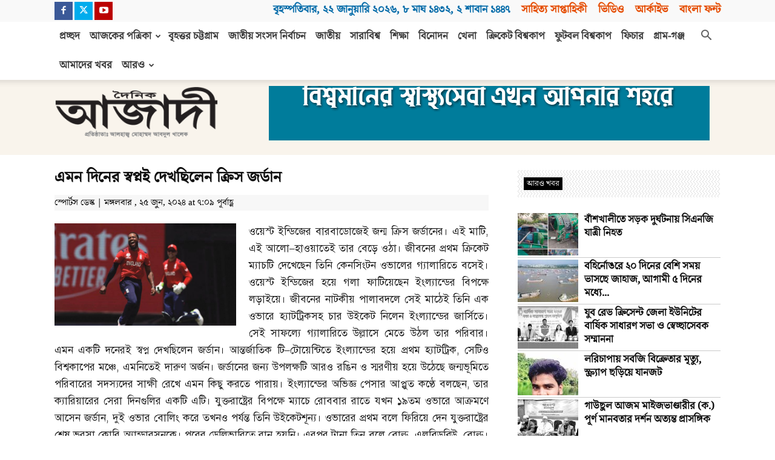

--- FILE ---
content_type: text/html; charset=UTF-8
request_url: https://dainikazadi.net/%E0%A6%8F%E0%A6%AE%E0%A6%A8-%E0%A6%A6%E0%A6%BF%E0%A6%A8%E0%A7%87%E0%A6%B0-%E0%A6%B8%E0%A7%8D%E0%A6%AC%E0%A6%AA%E0%A7%8D%E0%A6%A8%E0%A6%87-%E0%A6%A6%E0%A7%87%E0%A6%96%E0%A6%9B%E0%A6%BF%E0%A6%B2/
body_size: 32359
content:
<!doctype html >
<!--[if IE 8]>    <html class="ie8" lang="en"> <![endif]-->
<!--[if IE 9]>    <html class="ie9" lang="en"> <![endif]-->
<!--[if gt IE 8]><!--> <html lang="en-US"
    xmlns="https://www.w3.org/1999/xhtml"
    xmlns:og="https://ogp.me/ns#" 
    xmlns:fb="http://www.facebook.com/2008/fbml"> <!--<![endif]-->
<head>
    
    <meta charset="UTF-8" />
    <meta name="viewport" content="width=device-width, initial-scale=1.0">
    <link rel="pingback" href="https://dainikazadi.net/xmlrpc.php" />
    <meta name='robots' content='index, follow, max-image-preview:large, max-snippet:-1, max-video-preview:-1' />
<link rel="icon" type="image/png" href="https://dainikazadi.net/wp-content/uploads/logo/azadi_logo.png">
	<!-- This site is optimized with the Yoast SEO plugin v26.7 - https://yoast.com/wordpress/plugins/seo/ -->
	<title>এমন দিনের স্বপ্নই দেখছিলেন ক্রিস জর্ডান - দৈনিক আজাদী</title>
	<link rel="canonical" href="https://dainikazadi.net/এমন-দিনের-স্বপ্নই-দেখছিল/" />
	<meta property="og:locale" content="en_US" />
	<meta property="og:type" content="article" />
	<meta property="og:title" content="এমন দিনের স্বপ্নই দেখছিলেন ক্রিস জর্ডান - দৈনিক আজাদী" />
	<meta property="og:description" content="ওয়েস্ট ইন্ডিজের বারবাডোজেই জন্ম ক্রিস জর্ডানের। এই মাটি, এই আলো&#8211;হাওয়াতেই তার বেড়ে ওঠা। জীবনের প্রথম ক্রিকেট ম্যাচটি দেখেছেন তিনি কেনসিংটন ওভালের গ্যালারিতে বসেই। ওয়েস্ট ইন্ডিজের হয়ে গলা ফাটিয়েছেন ইংল্যান্ডের বিপক্ষে লড়াইয়ে। জীবনের নাটকীয় পালাবদলে সেই মাঠেই তিনি এক ওভারে হ্যাটট্রিকসহ চার উইকেট নিলেন ইংল্যান্ডের জার্সিতে। সেই সাফল্যে গ্যালারিতে উল্লাসে মেতে উঠল তার পরিবার। এমন একটি [&hellip;]" />
	<meta property="og:url" content="https://dainikazadi.net/এমন-দিনের-স্বপ্নই-দেখছিল/" />
	<meta property="og:site_name" content="দৈনিক আজাদী" />
	<meta property="article:publisher" content="https://www.facebook.com/DainikAzadi/" />
	<meta property="article:published_time" content="2024-06-25T01:09:44+00:00" />
	<meta property="article:modified_time" content="2024-06-25T05:24:37+00:00" />
	<meta property="og:image" content="https://dainikazadi.net/wp-content/uploads/2024/06/chris-jordan-e-scaled.jpg" />
	<meta property="og:image:width" content="2560" />
	<meta property="og:image:height" content="1440" />
	<meta property="og:image:type" content="image/jpeg" />
	<meta name="author" content="Nayan" />
	<meta name="twitter:card" content="summary_large_image" />
	<meta name="twitter:label1" content="Written by" />
	<meta name="twitter:data1" content="Nayan" />
	<script type="application/ld+json" class="yoast-schema-graph">{"@context":"https://schema.org","@graph":[{"@type":"Article","@id":"https://dainikazadi.net/%e0%a6%8f%e0%a6%ae%e0%a6%a8-%e0%a6%a6%e0%a6%bf%e0%a6%a8%e0%a7%87%e0%a6%b0-%e0%a6%b8%e0%a7%8d%e0%a6%ac%e0%a6%aa%e0%a7%8d%e0%a6%a8%e0%a6%87-%e0%a6%a6%e0%a7%87%e0%a6%96%e0%a6%9b%e0%a6%bf%e0%a6%b2/#article","isPartOf":{"@id":"https://dainikazadi.net/%e0%a6%8f%e0%a6%ae%e0%a6%a8-%e0%a6%a6%e0%a6%bf%e0%a6%a8%e0%a7%87%e0%a6%b0-%e0%a6%b8%e0%a7%8d%e0%a6%ac%e0%a6%aa%e0%a7%8d%e0%a6%a8%e0%a6%87-%e0%a6%a6%e0%a7%87%e0%a6%96%e0%a6%9b%e0%a6%bf%e0%a6%b2/"},"author":{"name":"Nayan","@id":"https://dainikazadi.net/#/schema/person/8b48a19a7880e4b068987fa0877a19e6"},"headline":"এমন দিনের স্বপ্নই দেখছিলেন ক্রিস জর্ডান","datePublished":"2024-06-25T01:09:44+00:00","dateModified":"2024-06-25T05:24:37+00:00","mainEntityOfPage":{"@id":"https://dainikazadi.net/%e0%a6%8f%e0%a6%ae%e0%a6%a8-%e0%a6%a6%e0%a6%bf%e0%a6%a8%e0%a7%87%e0%a6%b0-%e0%a6%b8%e0%a7%8d%e0%a6%ac%e0%a6%aa%e0%a7%8d%e0%a6%a8%e0%a6%87-%e0%a6%a6%e0%a7%87%e0%a6%96%e0%a6%9b%e0%a6%bf%e0%a6%b2/"},"wordCount":7,"publisher":{"@id":"https://dainikazadi.net/#organization"},"image":{"@id":"https://dainikazadi.net/%e0%a6%8f%e0%a6%ae%e0%a6%a8-%e0%a6%a6%e0%a6%bf%e0%a6%a8%e0%a7%87%e0%a6%b0-%e0%a6%b8%e0%a7%8d%e0%a6%ac%e0%a6%aa%e0%a7%8d%e0%a6%a8%e0%a6%87-%e0%a6%a6%e0%a7%87%e0%a6%96%e0%a6%9b%e0%a6%bf%e0%a6%b2/#primaryimage"},"thumbnailUrl":"https://dainikazadi.net/wp-content/uploads/2024/06/chris-jordan-e-scaled.jpg","articleSection":["খেলা"],"inLanguage":"en-US"},{"@type":"WebPage","@id":"https://dainikazadi.net/%e0%a6%8f%e0%a6%ae%e0%a6%a8-%e0%a6%a6%e0%a6%bf%e0%a6%a8%e0%a7%87%e0%a6%b0-%e0%a6%b8%e0%a7%8d%e0%a6%ac%e0%a6%aa%e0%a7%8d%e0%a6%a8%e0%a6%87-%e0%a6%a6%e0%a7%87%e0%a6%96%e0%a6%9b%e0%a6%bf%e0%a6%b2/","url":"https://dainikazadi.net/%e0%a6%8f%e0%a6%ae%e0%a6%a8-%e0%a6%a6%e0%a6%bf%e0%a6%a8%e0%a7%87%e0%a6%b0-%e0%a6%b8%e0%a7%8d%e0%a6%ac%e0%a6%aa%e0%a7%8d%e0%a6%a8%e0%a6%87-%e0%a6%a6%e0%a7%87%e0%a6%96%e0%a6%9b%e0%a6%bf%e0%a6%b2/","name":"এমন দিনের স্বপ্নই দেখছিলেন ক্রিস জর্ডান - দৈনিক আজাদী","isPartOf":{"@id":"https://dainikazadi.net/#website"},"primaryImageOfPage":{"@id":"https://dainikazadi.net/%e0%a6%8f%e0%a6%ae%e0%a6%a8-%e0%a6%a6%e0%a6%bf%e0%a6%a8%e0%a7%87%e0%a6%b0-%e0%a6%b8%e0%a7%8d%e0%a6%ac%e0%a6%aa%e0%a7%8d%e0%a6%a8%e0%a6%87-%e0%a6%a6%e0%a7%87%e0%a6%96%e0%a6%9b%e0%a6%bf%e0%a6%b2/#primaryimage"},"image":{"@id":"https://dainikazadi.net/%e0%a6%8f%e0%a6%ae%e0%a6%a8-%e0%a6%a6%e0%a6%bf%e0%a6%a8%e0%a7%87%e0%a6%b0-%e0%a6%b8%e0%a7%8d%e0%a6%ac%e0%a6%aa%e0%a7%8d%e0%a6%a8%e0%a6%87-%e0%a6%a6%e0%a7%87%e0%a6%96%e0%a6%9b%e0%a6%bf%e0%a6%b2/#primaryimage"},"thumbnailUrl":"https://dainikazadi.net/wp-content/uploads/2024/06/chris-jordan-e-scaled.jpg","datePublished":"2024-06-25T01:09:44+00:00","dateModified":"2024-06-25T05:24:37+00:00","breadcrumb":{"@id":"https://dainikazadi.net/%e0%a6%8f%e0%a6%ae%e0%a6%a8-%e0%a6%a6%e0%a6%bf%e0%a6%a8%e0%a7%87%e0%a6%b0-%e0%a6%b8%e0%a7%8d%e0%a6%ac%e0%a6%aa%e0%a7%8d%e0%a6%a8%e0%a6%87-%e0%a6%a6%e0%a7%87%e0%a6%96%e0%a6%9b%e0%a6%bf%e0%a6%b2/#breadcrumb"},"inLanguage":"en-US","potentialAction":[{"@type":"ReadAction","target":["https://dainikazadi.net/%e0%a6%8f%e0%a6%ae%e0%a6%a8-%e0%a6%a6%e0%a6%bf%e0%a6%a8%e0%a7%87%e0%a6%b0-%e0%a6%b8%e0%a7%8d%e0%a6%ac%e0%a6%aa%e0%a7%8d%e0%a6%a8%e0%a6%87-%e0%a6%a6%e0%a7%87%e0%a6%96%e0%a6%9b%e0%a6%bf%e0%a6%b2/"]}]},{"@type":"ImageObject","inLanguage":"en-US","@id":"https://dainikazadi.net/%e0%a6%8f%e0%a6%ae%e0%a6%a8-%e0%a6%a6%e0%a6%bf%e0%a6%a8%e0%a7%87%e0%a6%b0-%e0%a6%b8%e0%a7%8d%e0%a6%ac%e0%a6%aa%e0%a7%8d%e0%a6%a8%e0%a6%87-%e0%a6%a6%e0%a7%87%e0%a6%96%e0%a6%9b%e0%a6%bf%e0%a6%b2/#primaryimage","url":"https://dainikazadi.net/wp-content/uploads/2024/06/chris-jordan-e-scaled.jpg","contentUrl":"https://dainikazadi.net/wp-content/uploads/2024/06/chris-jordan-e-scaled.jpg","width":2560,"height":1440},{"@type":"BreadcrumbList","@id":"https://dainikazadi.net/%e0%a6%8f%e0%a6%ae%e0%a6%a8-%e0%a6%a6%e0%a6%bf%e0%a6%a8%e0%a7%87%e0%a6%b0-%e0%a6%b8%e0%a7%8d%e0%a6%ac%e0%a6%aa%e0%a7%8d%e0%a6%a8%e0%a6%87-%e0%a6%a6%e0%a7%87%e0%a6%96%e0%a6%9b%e0%a6%bf%e0%a6%b2/#breadcrumb","itemListElement":[{"@type":"ListItem","position":1,"name":"Home","item":"https://dainikazadi.net/"},{"@type":"ListItem","position":2,"name":"এমন দিনের স্বপ্নই দেখছিলেন ক্রিস জর্ডান"}]},{"@type":"WebSite","@id":"https://dainikazadi.net/#website","url":"https://dainikazadi.net/","name":"দৈনিক আজাদী","description":"স্বাধীন বাংলাদেশের প্রথম দৈনিক","publisher":{"@id":"https://dainikazadi.net/#organization"},"potentialAction":[{"@type":"SearchAction","target":{"@type":"EntryPoint","urlTemplate":"https://dainikazadi.net/?s={search_term_string}"},"query-input":{"@type":"PropertyValueSpecification","valueRequired":true,"valueName":"search_term_string"}}],"inLanguage":"en-US"},{"@type":"Organization","@id":"https://dainikazadi.net/#organization","name":"দৈনিক আজাদী","url":"https://dainikazadi.net/","logo":{"@type":"ImageObject","inLanguage":"en-US","@id":"https://dainikazadi.net/#/schema/logo/image/","url":"https://dainikazadi.net/wp-content/uploads/2024/02/azadi_logo.png","contentUrl":"https://dainikazadi.net/wp-content/uploads/2024/02/azadi_logo.png","width":300,"height":100,"caption":"দৈনিক আজাদী"},"image":{"@id":"https://dainikazadi.net/#/schema/logo/image/"},"sameAs":["https://www.facebook.com/DainikAzadi/"]},{"@type":"Person","@id":"https://dainikazadi.net/#/schema/person/8b48a19a7880e4b068987fa0877a19e6","name":"Nayan","image":{"@type":"ImageObject","inLanguage":"en-US","@id":"https://dainikazadi.net/#/schema/person/image/","url":"https://secure.gravatar.com/avatar/0db18bfc818fab705df21aa6603ddcc95886938f7fc149c3accccbb282a116bd?s=96&d=mm&r=g","contentUrl":"https://secure.gravatar.com/avatar/0db18bfc818fab705df21aa6603ddcc95886938f7fc149c3accccbb282a116bd?s=96&d=mm&r=g","caption":"Nayan"}}]}</script>
	<!-- / Yoast SEO plugin. -->


<link rel='dns-prefetch' href='//www.googletagmanager.com' />
<link rel="alternate" type="application/rss+xml" title="দৈনিক আজাদী &raquo; Feed" href="https://dainikazadi.net/feed/" />
<link rel="alternate" type="application/rss+xml" title="দৈনিক আজাদী &raquo; Comments Feed" href="https://dainikazadi.net/comments/feed/" />
<link rel="alternate" title="oEmbed (JSON)" type="application/json+oembed" href="https://dainikazadi.net/wp-json/oembed/1.0/embed?url=https%3A%2F%2Fdainikazadi.net%2F%25e0%25a6%258f%25e0%25a6%25ae%25e0%25a6%25a8-%25e0%25a6%25a6%25e0%25a6%25bf%25e0%25a6%25a8%25e0%25a7%2587%25e0%25a6%25b0-%25e0%25a6%25b8%25e0%25a7%258d%25e0%25a6%25ac%25e0%25a6%25aa%25e0%25a7%258d%25e0%25a6%25a8%25e0%25a6%2587-%25e0%25a6%25a6%25e0%25a7%2587%25e0%25a6%2596%25e0%25a6%259b%25e0%25a6%25bf%25e0%25a6%25b2%2F" />
<link rel="alternate" title="oEmbed (XML)" type="text/xml+oembed" href="https://dainikazadi.net/wp-json/oembed/1.0/embed?url=https%3A%2F%2Fdainikazadi.net%2F%25e0%25a6%258f%25e0%25a6%25ae%25e0%25a6%25a8-%25e0%25a6%25a6%25e0%25a6%25bf%25e0%25a6%25a8%25e0%25a7%2587%25e0%25a6%25b0-%25e0%25a6%25b8%25e0%25a7%258d%25e0%25a6%25ac%25e0%25a6%25aa%25e0%25a7%258d%25e0%25a6%25a8%25e0%25a6%2587-%25e0%25a6%25a6%25e0%25a7%2587%25e0%25a6%2596%25e0%25a6%259b%25e0%25a6%25bf%25e0%25a6%25b2%2F&#038;format=xml" />
<style id='wp-img-auto-sizes-contain-inline-css' type='text/css'>
img:is([sizes=auto i],[sizes^="auto," i]){contain-intrinsic-size:3000px 1500px}
/*# sourceURL=wp-img-auto-sizes-contain-inline-css */
</style>
<style id='wp-emoji-styles-inline-css' type='text/css'>

	img.wp-smiley, img.emoji {
		display: inline !important;
		border: none !important;
		box-shadow: none !important;
		height: 1em !important;
		width: 1em !important;
		margin: 0 0.07em !important;
		vertical-align: -0.1em !important;
		background: none !important;
		padding: 0 !important;
	}
/*# sourceURL=wp-emoji-styles-inline-css */
</style>
<style id='wp-block-library-inline-css' type='text/css'>
:root{--wp-block-synced-color:#7a00df;--wp-block-synced-color--rgb:122,0,223;--wp-bound-block-color:var(--wp-block-synced-color);--wp-editor-canvas-background:#ddd;--wp-admin-theme-color:#007cba;--wp-admin-theme-color--rgb:0,124,186;--wp-admin-theme-color-darker-10:#006ba1;--wp-admin-theme-color-darker-10--rgb:0,107,160.5;--wp-admin-theme-color-darker-20:#005a87;--wp-admin-theme-color-darker-20--rgb:0,90,135;--wp-admin-border-width-focus:2px}@media (min-resolution:192dpi){:root{--wp-admin-border-width-focus:1.5px}}.wp-element-button{cursor:pointer}:root .has-very-light-gray-background-color{background-color:#eee}:root .has-very-dark-gray-background-color{background-color:#313131}:root .has-very-light-gray-color{color:#eee}:root .has-very-dark-gray-color{color:#313131}:root .has-vivid-green-cyan-to-vivid-cyan-blue-gradient-background{background:linear-gradient(135deg,#00d084,#0693e3)}:root .has-purple-crush-gradient-background{background:linear-gradient(135deg,#34e2e4,#4721fb 50%,#ab1dfe)}:root .has-hazy-dawn-gradient-background{background:linear-gradient(135deg,#faaca8,#dad0ec)}:root .has-subdued-olive-gradient-background{background:linear-gradient(135deg,#fafae1,#67a671)}:root .has-atomic-cream-gradient-background{background:linear-gradient(135deg,#fdd79a,#004a59)}:root .has-nightshade-gradient-background{background:linear-gradient(135deg,#330968,#31cdcf)}:root .has-midnight-gradient-background{background:linear-gradient(135deg,#020381,#2874fc)}:root{--wp--preset--font-size--normal:16px;--wp--preset--font-size--huge:42px}.has-regular-font-size{font-size:1em}.has-larger-font-size{font-size:2.625em}.has-normal-font-size{font-size:var(--wp--preset--font-size--normal)}.has-huge-font-size{font-size:var(--wp--preset--font-size--huge)}.has-text-align-center{text-align:center}.has-text-align-left{text-align:left}.has-text-align-right{text-align:right}.has-fit-text{white-space:nowrap!important}#end-resizable-editor-section{display:none}.aligncenter{clear:both}.items-justified-left{justify-content:flex-start}.items-justified-center{justify-content:center}.items-justified-right{justify-content:flex-end}.items-justified-space-between{justify-content:space-between}.screen-reader-text{border:0;clip-path:inset(50%);height:1px;margin:-1px;overflow:hidden;padding:0;position:absolute;width:1px;word-wrap:normal!important}.screen-reader-text:focus{background-color:#ddd;clip-path:none;color:#444;display:block;font-size:1em;height:auto;left:5px;line-height:normal;padding:15px 23px 14px;text-decoration:none;top:5px;width:auto;z-index:100000}html :where(.has-border-color){border-style:solid}html :where([style*=border-top-color]){border-top-style:solid}html :where([style*=border-right-color]){border-right-style:solid}html :where([style*=border-bottom-color]){border-bottom-style:solid}html :where([style*=border-left-color]){border-left-style:solid}html :where([style*=border-width]){border-style:solid}html :where([style*=border-top-width]){border-top-style:solid}html :where([style*=border-right-width]){border-right-style:solid}html :where([style*=border-bottom-width]){border-bottom-style:solid}html :where([style*=border-left-width]){border-left-style:solid}html :where(img[class*=wp-image-]){height:auto;max-width:100%}:where(figure){margin:0 0 1em}html :where(.is-position-sticky){--wp-admin--admin-bar--position-offset:var(--wp-admin--admin-bar--height,0px)}@media screen and (max-width:600px){html :where(.is-position-sticky){--wp-admin--admin-bar--position-offset:0px}}
/*wp_block_styles_on_demand_placeholder:69712a61b86a7*/
/*# sourceURL=wp-block-library-inline-css */
</style>
<style id='classic-theme-styles-inline-css' type='text/css'>
/*! This file is auto-generated */
.wp-block-button__link{color:#fff;background-color:#32373c;border-radius:9999px;box-shadow:none;text-decoration:none;padding:calc(.667em + 2px) calc(1.333em + 2px);font-size:1.125em}.wp-block-file__button{background:#32373c;color:#fff;text-decoration:none}
/*# sourceURL=/wp-includes/css/classic-themes.min.css */
</style>
<link rel='stylesheet' id='megamenu-css' href='https://dainikazadi.net/wp-content/uploads/maxmegamenu/style.css' type='text/css' media='all' />
<link rel='stylesheet' id='dashicons-css' href='https://dainikazadi.net/wp-includes/css/dashicons.min.css' type='text/css' media='all' />
<link rel='stylesheet' id='td-plugin-multi-purpose-css' href='https://dainikazadi.net/wp-content/plugins/td-composer/td-multi-purpose/style.css' type='text/css' media='all' />
<link rel='stylesheet' id='td-theme-css' href='https://dainikazadi.net/wp-content/themes/Newspaper/style.css' type='text/css' media='all' />
<style id='td-theme-inline-css' type='text/css'>@media (max-width:767px){.td-header-desktop-wrap{display:none}}@media (min-width:767px){.td-header-mobile-wrap{display:none}}</style>
<link rel='stylesheet' id='td-theme-child-css' href='https://dainikazadi.net/wp-content/themes/azadi/style.css' type='text/css' media='all' />
<link rel='stylesheet' id='js_composer_front-css' href='https://dainikazadi.net/wp-content/plugins/js_composer/assets/css/js_composer.min.css' type='text/css' media='all' />
<link rel='stylesheet' id='td-legacy-framework-front-style-css' href='https://dainikazadi.net/wp-content/plugins/td-composer/legacy/Newspaper/assets/css/td_legacy_main.css' type='text/css' media='all' />
<link rel='stylesheet' id='td-standard-pack-framework-front-style-css' href='https://dainikazadi.net/wp-content/plugins/td-standard-pack/Newspaper/assets/css/td_standard_pack_main.css' type='text/css' media='all' />
<script type="text/javascript" src="https://dainikazadi.net/wp-includes/js/jquery/jquery.min.js" id="jquery-core-js"></script>
<script type="text/javascript" src="https://dainikazadi.net/wp-includes/js/jquery/jquery-migrate.min.js" id="jquery-migrate-js"></script>

<!-- Google tag (gtag.js) snippet added by Site Kit -->
<!-- Google Analytics snippet added by Site Kit -->
<script type="text/javascript" src="https://www.googletagmanager.com/gtag/js?id=G-5FRTGPF8FV" id="google_gtagjs-js" async></script>
<script type="text/javascript" id="google_gtagjs-js-after">
/* <![CDATA[ */
window.dataLayer = window.dataLayer || [];function gtag(){dataLayer.push(arguments);}
gtag("set","linker",{"domains":["dainikazadi.net"]});
gtag("js", new Date());
gtag("set", "developer_id.dZTNiMT", true);
gtag("config", "G-5FRTGPF8FV");
//# sourceURL=google_gtagjs-js-after
/* ]]> */
</script>
<script></script><link rel="https://api.w.org/" href="https://dainikazadi.net/wp-json/" /><link rel="alternate" title="JSON" type="application/json" href="https://dainikazadi.net/wp-json/wp/v2/posts/616214" /><link rel="EditURI" type="application/rsd+xml" title="RSD" href="https://dainikazadi.net/xmlrpc.php?rsd" />
<link rel='shortlink' href='https://dainikazadi.net/?p=616214' />
	<script type="text/javascript">
	    var ajaxurl = 'https://dainikazadi.net/wp-admin/admin-ajax.php';
	</script>

	<style type="text/css">
		.ajax-calendar{
			position:relative;
		}

		#bddp_ac_widget th {
		background: none repeat scroll 0 0 #2cb2bc;
		color: #FFFFFF;
		font-weight: normal;
		padding: 5px 1px;
		text-align: center;
		 font-size: 16px;
		}
		#bddp_ac_widget {
			padding: 5px;
		}
		
		#bddp_ac_widget td {
			border: 1px solid #CCCCCC;
			text-align: center;
		}
		
		#my-calendar a {
			background: none repeat scroll 0 0 #008000;
			color: #FFFFFF;
			display: block;
			padding: 6px 0;
			width: 100% !important;
		}
		#my-calendar{
			width:100%;
		}
		
		
		#my_calender span {
			display: block;
			padding: 6px 0;
			width: 100% !important;
		}
		
		#today a,#today span {
			   background: none repeat scroll 0 0 #2cb2bc !important;
			color: #FFFFFF;
		}
		#bddp_ac_widget #my_year {
			float: right;
		}
		.select_ca #my_month {
			float: left;
		}

	</style>
	<meta name="generator" content="Site Kit by Google 1.168.0" />    <meta name="Author" content="Dainik Azadi">
    <meta name="keywords" content="dainik azadi, dainik,doinik,dainikazadi,ctg, azadi, azadi newspaper,paper, chittagong, daily azadi, bengali newspaper,bangladesh newspaper,bangla news paper, Media, TV, 
    Radio, World News, National News, Bangladesh Media, Betar, Current News,আজাদী,পত্রিকা, weather, foreign exchange rate, Foreign Exchange Rate, Education, Foreign Education,
    Higher Education, Family, Relationship, Sports, sports, Bangladesh Sports, Bangladesh, Bangladesh Politics,bangladeshi newspaper,news paper bangladesh,
    daily news paper in bangladesh,newspaper,news paper,bd newspaper, bangla news, bangla newspaper,daily newspapers of bangladesh,daily newspaper,
    Daily newspaper,Current News,current news,bengali daily newspaper,daily News, Prothom Alo,kalerkantho, Prothom Alo,ittefaq,ctg pratidin,purbokone,dainikpurbokone Portal, 
    portal, Bangla, bangla, News, news, Bangladesh, bangladesh, Bangladeshi, bangladeshi, Bengali, Culture, Portal Site, Dhaka,
    micro credit, Bangladesh News, phone cards, business news, Free Advertisement,  Advertisement on the Net, Horoscope, 
    horoscope, IT, ICT, Business, Bangladesh Business, today,azadi.com,epaper,online">
    <meta name="description" content="The Daily Azadi (in Bengali: দৈনিক আজাদী) was the first of its kind published as daily since the emergence of independent and sovereign Bangladesh.">
    <meta property="fb:pages" content="189380067805645" />
    <meta name="google-site-verification" content="VUwIA1PN2TG4ZPtja_bovYM2Y04TUlySqfsGWiSEWcM" />
    <meta name="facebook-domain-verification" content="i6w4gtyevmo0mg7q8uchl7imjla8th" />
    <meta name="generator" content="Powered by WPBakery Page Builder - drag and drop page builder for WordPress."/>

<!-- JS generated by theme -->

<script type="text/javascript" id="td-generated-header-js">
    
    

	    var tdBlocksArray = []; //here we store all the items for the current page

	    // td_block class - each ajax block uses a object of this class for requests
	    function tdBlock() {
		    this.id = '';
		    this.block_type = 1; //block type id (1-234 etc)
		    this.atts = '';
		    this.td_column_number = '';
		    this.td_current_page = 1; //
		    this.post_count = 0; //from wp
		    this.found_posts = 0; //from wp
		    this.max_num_pages = 0; //from wp
		    this.td_filter_value = ''; //current live filter value
		    this.is_ajax_running = false;
		    this.td_user_action = ''; // load more or infinite loader (used by the animation)
		    this.header_color = '';
		    this.ajax_pagination_infinite_stop = ''; //show load more at page x
	    }

        // td_js_generator - mini detector
        ( function () {
            var htmlTag = document.getElementsByTagName("html")[0];

	        if ( navigator.userAgent.indexOf("MSIE 10.0") > -1 ) {
                htmlTag.className += ' ie10';
            }

            if ( !!navigator.userAgent.match(/Trident.*rv\:11\./) ) {
                htmlTag.className += ' ie11';
            }

	        if ( navigator.userAgent.indexOf("Edge") > -1 ) {
                htmlTag.className += ' ieEdge';
            }

            if ( /(iPad|iPhone|iPod)/g.test(navigator.userAgent) ) {
                htmlTag.className += ' td-md-is-ios';
            }

            var user_agent = navigator.userAgent.toLowerCase();
            if ( user_agent.indexOf("android") > -1 ) {
                htmlTag.className += ' td-md-is-android';
            }

            if ( -1 !== navigator.userAgent.indexOf('Mac OS X')  ) {
                htmlTag.className += ' td-md-is-os-x';
            }

            if ( /chrom(e|ium)/.test(navigator.userAgent.toLowerCase()) ) {
               htmlTag.className += ' td-md-is-chrome';
            }

            if ( -1 !== navigator.userAgent.indexOf('Firefox') ) {
                htmlTag.className += ' td-md-is-firefox';
            }

            if ( -1 !== navigator.userAgent.indexOf('Safari') && -1 === navigator.userAgent.indexOf('Chrome') ) {
                htmlTag.className += ' td-md-is-safari';
            }

            if( -1 !== navigator.userAgent.indexOf('IEMobile') ){
                htmlTag.className += ' td-md-is-iemobile';
            }

        })();

        var tdLocalCache = {};

        ( function () {
            "use strict";

            tdLocalCache = {
                data: {},
                remove: function (resource_id) {
                    delete tdLocalCache.data[resource_id];
                },
                exist: function (resource_id) {
                    return tdLocalCache.data.hasOwnProperty(resource_id) && tdLocalCache.data[resource_id] !== null;
                },
                get: function (resource_id) {
                    return tdLocalCache.data[resource_id];
                },
                set: function (resource_id, cachedData) {
                    tdLocalCache.remove(resource_id);
                    tdLocalCache.data[resource_id] = cachedData;
                }
            };
        })();

    
    
var td_viewport_interval_list=[{"limitBottom":767,"sidebarWidth":228},{"limitBottom":1018,"sidebarWidth":300},{"limitBottom":1140,"sidebarWidth":324}];
var td_animation_stack_effect="type1";
var tds_animation_stack=true;
var td_animation_stack_specific_selectors=".entry-thumb, img[class*=\"wp-image-\"], a.td-sml-link-to-image > img, .td-lazy-img";
var td_animation_stack_general_selectors=".td-animation-stack .entry-thumb, .post .entry-thumb, .post img[class*=\"wp-image-\"], .post a.td-sml-link-to-image > img, .td-animation-stack .td-lazy-img";
var tds_general_modal_image="yes";
var tdc_is_installed="yes";
var tdc_domain_active=false;
var td_ajax_url="https:\/\/dainikazadi.net\/wp-admin\/admin-ajax.php?td_theme_name=Newspaper&v=12.7.3";
var td_get_template_directory_uri="https:\/\/dainikazadi.net\/wp-content\/plugins\/td-composer\/legacy\/common";
var tds_snap_menu="snap";
var tds_logo_on_sticky="";
var tds_header_style="2";
var td_please_wait="\u09a6\u09af\u09bc\u09be \u0995\u09b0\u09c7 \u0985\u09aa\u09c7\u0995\u09cd\u09b7\u09be \u0995\u09b0\u09c1\u09a8 ...";
var td_email_user_pass_incorrect="User or password incorrect!";
var td_email_user_incorrect="Email or username incorrect!";
var td_email_incorrect="Email incorrect!";
var td_user_incorrect="Username incorrect!";
var td_email_user_empty="Email or username empty!";
var td_pass_empty="Pass empty!";
var td_pass_pattern_incorrect="Invalid Pass Pattern!";
var td_retype_pass_incorrect="Retyped Pass incorrect!";
var tds_more_articles_on_post_enable="";
var tds_more_articles_on_post_time_to_wait="";
var tds_more_articles_on_post_pages_distance_from_top=0;
var tds_captcha="";
var tds_theme_color_site_wide="#4db2ec";
var tds_smart_sidebar="enabled";
var tdThemeName="Newspaper";
var tdThemeNameWl="Newspaper";
var td_magnific_popup_translation_tPrev="Previous (Left arrow key)";
var td_magnific_popup_translation_tNext="Next (Right arrow key)";
var td_magnific_popup_translation_tCounter="%curr% of %total%";
var td_magnific_popup_translation_ajax_tError="The content from %url% could not be loaded.";
var td_magnific_popup_translation_image_tError="The image #%curr% could not be loaded.";
var tdBlockNonce="9b431098d1";
var tdMobileMenu="enabled";
var tdMobileSearch="enabled";
var tdDateNamesI18n={"month_names":["January","February","March","April","May","June","July","August","September","October","November","December"],"month_names_short":["Jan","Feb","Mar","Apr","May","Jun","Jul","Aug","Sep","Oct","Nov","Dec"],"day_names":["Sunday","Monday","Tuesday","Wednesday","Thursday","Friday","Saturday"],"day_names_short":["Sun","Mon","Tue","Wed","Thu","Fri","Sat"]};
var tdb_modal_confirm="Save";
var tdb_modal_cancel="Cancel";
var tdb_modal_confirm_alt="Yes";
var tdb_modal_cancel_alt="No";
var td_deploy_mode="deploy";
var td_ad_background_click_link="";
var td_ad_background_click_target="";
</script>


<!-- Header style compiled by theme -->

<style>@font-face{font-family:"Azadi";src:local("Azadi"),url("https://dainikazadi.net/wp-content/themes/azadi/fonts/Noto_Serif_Bengali-Regular.woff") format("woff");font-display:swap}@font-face{font-family:"SolaimanLipi";src:local("SolaimanLipi"),url("https://dainikazadi.net/wp-content/themes/azadi/fonts/SolaimanLipi.woff") format("woff");font-display:swap}.td-page-content .widgettitle{color:#fff}ul.sf-menu>.menu-item>a{font-family:Azadi;font-size:17px;font-weight:600}.sf-menu ul .menu-item a{font-family:Azadi;font-size:16px;line-height:20px;font-weight:600}.td-mobile-content .td-mobile-main-menu>li>a{font-family:Azadi;font-size:16px}.td-mobile-content .sub-menu a{font-family:Azadi}#td-mobile-nav,#td-mobile-nav .wpb_button,.td-search-wrap-mob{font-family:Azadi}.td-page-title,.td-category-title-holder .td-page-title{font-family:Azadi}.td-page-content p,.td-page-content li,.td-page-content .td_block_text_with_title,.wpb_text_column p{font-family:Azadi}.td-page-content h1,.wpb_text_column h1{font-family:Azadi}.td-page-content h2,.wpb_text_column h2{font-family:Azadi}.td-page-content h3,.wpb_text_column h3{font-family:Azadi}.td-page-content h4,.wpb_text_column h4{font-family:Azadi}.td-page-content h5,.wpb_text_column h5{font-family:Azadi}.td-page-content h6,.wpb_text_column h6{font-family:Azadi}body,p{font-family:Azadi;font-size:15px;line-height:26px}:root{--td_page_h_color:#0a0a0a}@font-face{font-family:"Azadi";src:local("Azadi"),url("https://dainikazadi.net/wp-content/themes/azadi/fonts/Noto_Serif_Bengali-Regular.woff") format("woff");font-display:swap}@font-face{font-family:"SolaimanLipi";src:local("SolaimanLipi"),url("https://dainikazadi.net/wp-content/themes/azadi/fonts/SolaimanLipi.woff") format("woff");font-display:swap}.td-header-wrap .td-header-top-menu-full,.td-header-wrap .top-header-menu .sub-menu,.tdm-header-style-1.td-header-wrap .td-header-top-menu-full,.tdm-header-style-1.td-header-wrap .top-header-menu .sub-menu,.tdm-header-style-2.td-header-wrap .td-header-top-menu-full,.tdm-header-style-2.td-header-wrap .top-header-menu .sub-menu,.tdm-header-style-3.td-header-wrap .td-header-top-menu-full,.tdm-header-style-3.td-header-wrap .top-header-menu .sub-menu{background-color:#f9f9f9}.td-header-style-8 .td-header-top-menu-full{background-color:transparent}.td-header-style-8 .td-header-top-menu-full .td-header-top-menu{background-color:#f9f9f9;padding-left:15px;padding-right:15px}.td-header-wrap .td-header-top-menu-full .td-header-top-menu,.td-header-wrap .td-header-top-menu-full{border-bottom:none}.td-header-top-menu,.td-header-top-menu a,.td-header-wrap .td-header-top-menu-full .td-header-top-menu,.td-header-wrap .td-header-top-menu-full a,.td-header-style-8 .td-header-top-menu,.td-header-style-8 .td-header-top-menu a,.td-header-top-menu .td-drop-down-search .entry-title a{color:#e54c00}.td-header-wrap .td-header-menu-wrap .sf-menu>li>a,.td-header-wrap .td-header-menu-social .td-social-icon-wrap a,.td-header-style-4 .td-header-menu-social .td-social-icon-wrap i,.td-header-style-5 .td-header-menu-social .td-social-icon-wrap i,.td-header-style-6 .td-header-menu-social .td-social-icon-wrap i,.td-header-style-12 .td-header-menu-social .td-social-icon-wrap i,.td-header-wrap .header-search-wrap #td-header-search-button .td-icon-search{color:rgba(56,56,56,0.97)}.td-header-wrap .td-header-menu-social+.td-search-wrapper #td-header-search-button:before{background-color:rgba(56,56,56,0.97)}ul.sf-menu>.td-menu-item>a,.td-theme-wrap .td-header-menu-social{font-family:Azadi;font-size:17px;font-weight:600}.sf-menu ul .td-menu-item a{font-family:Azadi;font-size:16px;line-height:20px;font-weight:600}.td-banner-wrap-full,.td-header-style-11 .td-logo-wrap-full{background-color:rgba(247,240,230,0.74)}.td-header-style-11 .td-logo-wrap-full{border-bottom:0}@media (min-width:1019px){.td-header-style-2 .td-header-sp-recs,.td-header-style-5 .td-a-rec-id-header>div,.td-header-style-5 .td-g-rec-id-header>.adsbygoogle,.td-header-style-6 .td-a-rec-id-header>div,.td-header-style-6 .td-g-rec-id-header>.adsbygoogle,.td-header-style-7 .td-a-rec-id-header>div,.td-header-style-7 .td-g-rec-id-header>.adsbygoogle,.td-header-style-8 .td-a-rec-id-header>div,.td-header-style-8 .td-g-rec-id-header>.adsbygoogle,.td-header-style-12 .td-a-rec-id-header>div,.td-header-style-12 .td-g-rec-id-header>.adsbygoogle{margin-bottom:24px!important}}@media (min-width:768px) and (max-width:1018px){.td-header-style-2 .td-header-sp-recs,.td-header-style-5 .td-a-rec-id-header>div,.td-header-style-5 .td-g-rec-id-header>.adsbygoogle,.td-header-style-6 .td-a-rec-id-header>div,.td-header-style-6 .td-g-rec-id-header>.adsbygoogle,.td-header-style-7 .td-a-rec-id-header>div,.td-header-style-7 .td-g-rec-id-header>.adsbygoogle,.td-header-style-8 .td-a-rec-id-header>div,.td-header-style-8 .td-g-rec-id-header>.adsbygoogle,.td-header-style-12 .td-a-rec-id-header>div,.td-header-style-12 .td-g-rec-id-header>.adsbygoogle{margin-bottom:14px!important}}.td-theme-wrap .sf-menu .td-normal-menu .sub-menu{background-color:#e55834}.td-theme-wrap .sf-menu .td-normal-menu .sub-menu .td-menu-item>a{color:#fcfcfc}.td-theme-wrap .sf-menu .td-normal-menu .td-menu-item>a:hover,.td-theme-wrap .sf-menu .td-normal-menu .sfHover>a,.td-theme-wrap .sf-menu .td-normal-menu .current-menu-ancestor>a,.td-theme-wrap .sf-menu .td-normal-menu .current-category-ancestor>a,.td-theme-wrap .sf-menu .td-normal-menu .current-menu-item>a{background-color:#ff683a}.td-footer-wrapper,.td-footer-wrapper .td_block_template_7 .td-block-title>*,.td-footer-wrapper .td_block_template_17 .td-block-title,.td-footer-wrapper .td-block-title-wrap .td-wrapper-pulldown-filter{background-color:#f9f9f9}.td-footer-wrapper,.td-footer-wrapper a,.td-footer-wrapper .block-title a,.td-footer-wrapper .block-title span,.td-footer-wrapper .block-title label,.td-footer-wrapper .td-excerpt,.td-footer-wrapper .td-post-author-name span,.td-footer-wrapper .td-post-date,.td-footer-wrapper .td-social-style3 .td_social_type a,.td-footer-wrapper .td-social-style3,.td-footer-wrapper .td-social-style4 .td_social_type a,.td-footer-wrapper .td-social-style4,.td-footer-wrapper .td-social-style9,.td-footer-wrapper .td-social-style10,.td-footer-wrapper .td-social-style2 .td_social_type a,.td-footer-wrapper .td-social-style8 .td_social_type a,.td-footer-wrapper .td-social-style2 .td_social_type,.td-footer-wrapper .td-social-style8 .td_social_type,.td-footer-template-13 .td-social-name,.td-footer-wrapper .td_block_template_7 .td-block-title>*{color:#595959}.td-footer-wrapper .widget_calendar th,.td-footer-wrapper .widget_calendar td,.td-footer-wrapper .td-social-style2 .td_social_type .td-social-box,.td-footer-wrapper .td-social-style8 .td_social_type .td-social-box,.td-social-style-2 .td-icon-font:after{border-color:#595959}.td-footer-wrapper .td-module-comments a,.td-footer-wrapper .td-post-category,.td-footer-wrapper .td-slide-meta .td-post-author-name span,.td-footer-wrapper .td-slide-meta .td-post-date{color:#fff}.td-footer-bottom-full .td-container::before{background-color:rgba(89,89,89,0.1)}.td-sub-footer-container{background-color:#4f4f4f}.block-title>span,.block-title>a,.widgettitle,body .td-trending-now-title,.wpb_tabs li a,.vc_tta-container .vc_tta-color-grey.vc_tta-tabs-position-top.vc_tta-style-classic .vc_tta-tabs-container .vc_tta-tab>a,.td-theme-wrap .td-related-title a,.woocommerce div.product .woocommerce-tabs ul.tabs li a,.woocommerce .product .products h2:not(.woocommerce-loop-product__title),.td-theme-wrap .td-block-title{font-family:Azadi;font-size:24px;font-weight:600}.td_module_wrap .td-post-author-name a{font-family:Azadi;font-size:16px;font-weight:600}.td-post-date .entry-date{font-family:Azadi;font-size:16px;font-weight:600}.td-module-comments a,.td-post-views span,.td-post-comments a{font-family:Azadi}.td-big-grid-meta .td-post-category,.td_module_wrap .td-post-category,.td-module-image .td-post-category{font-family:Azadi;font-size:16px;font-weight:600}.top-header-menu>li>a,.td-weather-top-widget .td-weather-now .td-big-degrees,.td-weather-top-widget .td-weather-header .td-weather-city,.td-header-sp-top-menu .td_data_time{font-family:Azadi;font-size:18px;font-weight:600}.top-header-menu .menu-item-has-children li a{font-family:Azadi;font-size:14px}.td_mod_mega_menu .item-details a{font-family:Azadi}.td-subcat-filter .td-subcat-dropdown a,.td-subcat-filter .td-subcat-list a,.td-subcat-filter .td-subcat-dropdown span{font-family:Azadi;font-size:16px;font-weight:600}.td-excerpt,.td_module_14 .td-excerpt{font-family:Azadi;font-size:14px;font-weight:600}.td-theme-slider.iosSlider-col-1 .td-module-title{font-family:Azadi}.td-theme-slider.iosSlider-col-2 .td-module-title{font-family:Azadi}.td-theme-slider.iosSlider-col-3 .td-module-title{font-family:Azadi}.homepage-post .td-post-template-8 .td-post-header .entry-title{font-family:Azadi}.td_module_wrap .td-module-title{font-family:Azadi}.td_module_1 .td-module-title{font-family:Azadi;font-size:17px;line-height:22px;font-weight:600}.td_module_2 .td-module-title{font-family:Azadi;font-size:17px;line-height:22px;font-weight:600}.td_module_3 .td-module-title{font-family:Azadi;font-size:17px;line-height:22px;font-weight:600}.td_module_4 .td-module-title{font-family:Azadi;font-size:17px;line-height:22px;font-weight:600}.td_module_5 .td-module-title{font-family:Azadi;font-size:17px;line-height:22px;font-weight:600}.td_module_6 .td-module-title{font-family:Azadi;font-size:17px;line-height:22px;font-weight:600}.td_module_7 .td-module-title{font-family:Azadi;font-size:17px;line-height:22px;font-weight:600}.td_module_8 .td-module-title{font-family:Azadi;font-size:17px;line-height:22px;font-weight:600}.td_module_9 .td-module-title{font-family:Azadi;font-size:17px;line-height:22px;font-weight:600}.td_module_10 .td-module-title{font-family:Azadi;font-size:17px;line-height:22px;font-weight:600}.td_module_11 .td-module-title{font-family:Azadi;font-size:17px;line-height:22px;font-weight:600}.td_module_12 .td-module-title{font-family:Azadi;font-size:17px;line-height:22px;font-weight:600}.td_module_13 .td-module-title{font-family:Azadi;font-size:17px;line-height:22px;font-weight:600}.td_module_14 .td-module-title{font-family:Azadi;font-size:17px;line-height:22px;font-weight:600}.td_module_15 .entry-title{font-family:Azadi;font-size:17px;font-weight:600}.td_module_16 .td-module-title{font-family:Azadi;font-size:17px;font-weight:600}.td_module_17 .td-module-title{font-family:Azadi;font-size:17px;font-weight:600}.td_module_18 .td-module-title{font-family:Azadi;font-size:20px;font-weight:600}.td_module_19 .td-module-title{font-family:Azadi;font-size:20px;font-weight:600}.td_block_trending_now .entry-title,.td-theme-slider .td-module-title,.td-big-grid-post .entry-title{font-family:Azadi}.td_block_trending_now .entry-title{font-family:Azadi}.td_module_mx1 .td-module-title{font-family:Azadi;font-size:17px;line-height:22px}.td_module_mx2 .td-module-title{font-family:Azadi;font-size:17px;line-height:22px}.td_module_mx3 .td-module-title{font-family:Azadi;font-size:17px;line-height:22px}.td_module_mx4 .td-module-title{font-family:Azadi;font-size:17px;line-height:22px;font-weight:600}.td_module_mx5 .td-module-title{font-family:Azadi;font-size:17px}.td_module_mx6 .td-module-title{font-family:Azadi;font-size:17px}.td_module_mx7 .td-module-title{font-family:Azadi;font-size:17px;line-height:30px}.td_module_mx8 .td-module-title{font-family:Azadi;font-size:17px;line-height:30px}.td_module_mx9 .td-module-title{font-family:Azadi;font-size:17px;line-height:30px}.td_module_mx10 .td-module-title{font-family:Azadi;font-size:17px}.td_module_mx11 .td-module-title{font-family:Azadi;font-size:17px}.td_module_mx12 .td-module-title{font-family:Azadi;font-size:17px}.td_module_mx13 .td-module-title{font-family:Azadi;font-size:17px}.td_module_mx14 .td-module-title{font-family:Azadi;font-size:17px}.td_module_mx15 .td-module-title{font-family:Azadi}.td_module_mx16 .td-module-title{font-family:Azadi}.td_module_mx17 .td-module-title{font-family:Azadi}.td_module_mx18 .td-module-title{font-family:Azadi}.td_module_mx19 .td-module-title{font-family:Azadi}.td_module_mx20 .td-module-title{font-family:Azadi}.td_module_mx21 .td-module-title{font-family:Azadi}.td_module_mx22 .td-module-title{font-family:Azadi}.td_module_mx23 .td-module-title{font-family:Azadi}.td_module_mx24 .td-module-title{font-family:Azadi}.td_module_mx25 .td-module-title{font-family:Azadi}.td_module_mx26 .td-module-title{font-family:Azadi}.td-big-grid-post.td-big-thumb .td-big-grid-meta,.td-big-thumb .td-big-grid-meta .entry-title{font-family:Azadi}.td-big-grid-post.td-medium-thumb .td-big-grid-meta,.td-medium-thumb .td-big-grid-meta .entry-title{font-family:Azadi}.td-big-grid-post.td-small-thumb .td-big-grid-meta,.td-small-thumb .td-big-grid-meta .entry-title{font-family:Azadi}.td-big-grid-post.td-tiny-thumb .td-big-grid-meta,.td-tiny-thumb .td-big-grid-meta .entry-title{font-family:Azadi}.post .td-post-header .entry-title{font-family:Azadi}.td-post-template-default .td-post-header .entry-title{font-family:Azadi;font-weight:600}.td-post-template-1 .td-post-header .entry-title{font-family:Azadi;font-size:26px;font-weight:600}.td-post-template-2 .td-post-header .entry-title{font-family:Azadi;font-size:26px;font-weight:600}.td-post-template-3 .td-post-header .entry-title{font-family:Azadi}.td-post-template-4 .td-post-header .entry-title{font-family:Azadi}.td-post-template-5 .td-post-header .entry-title{font-family:Azadi}.td-post-template-6 .td-post-header .entry-title{font-family:Azadi}.td-post-template-7 .td-post-header .entry-title{font-family:Azadi}.td-post-template-8 .td-post-header .entry-title{font-family:Azadi}.td-post-template-9 .td-post-header .entry-title{font-family:Azadi}.td-post-template-10 .td-post-header .entry-title{font-family:Azadi}.td-post-template-11 .td-post-header .entry-title{font-family:Azadi}.td-post-template-12 .td-post-header .entry-title{font-family:Azadi}.td-post-template-13 .td-post-header .entry-title{font-family:Azadi}.td-post-content p,.td-post-content{font-family:Azadi;font-size:17px;line-height:27px;font-weight:600}.post blockquote p,.page blockquote p,.td-post-text-content blockquote p{font-family:Azadi;font-size:15px;font-weight:600}.post .td_quote_box p,.page .td_quote_box p{font-family:Azadi}.post .td_pull_quote p,.page .td_pull_quote p,.post .wp-block-pullquote blockquote p,.page .wp-block-pullquote blockquote p{font-family:Azadi}.td-post-content li{font-family:Azadi;font-size:15px;font-weight:600}.post .td-category a{font-family:Azadi;font-size:15px;font-weight:600}.post header .td-post-author-name,.post header .td-post-author-name a{font-family:Azadi;font-size:15px;font-weight:600}.post header .td-post-date .entry-date{font-family:Azadi;font-size:15px;font-weight:600}.post header .td-post-views span,.post header .td-post-comments{font-family:Azadi;font-size:15px;font-weight:600}.post .td-post-source-tags a,.post .td-post-source-tags span{font-family:Azadi;font-size:15px;font-weight:600}.post .td-post-next-prev-content span{font-family:Azadi;font-size:15px;font-weight:600}.post .td-post-next-prev-content a{font-family:Azadi;font-size:15px;font-weight:600}.post .author-box-wrap .td-author-name a{font-family:Azadi;font-size:15px;font-weight:600}.post .author-box-wrap .td-author-url a{font-family:Azadi;font-size:15px;font-weight:600}.post .author-box-wrap .td-author-description{font-family:Azadi;font-size:15px;font-weight:600}.wp-caption-text,.wp-caption-dd,.wp-block-image figcaption{font-family:Azadi;font-size:15px;font-weight:600}.td-post-template-default .td-post-sub-title,.td-post-template-1 .td-post-sub-title,.td-post-template-4 .td-post-sub-title,.td-post-template-5 .td-post-sub-title,.td-post-template-9 .td-post-sub-title,.td-post-template-10 .td-post-sub-title,.td-post-template-11 .td-post-sub-title{font-family:Azadi;font-size:15px;font-weight:600}.td_block_related_posts .entry-title a{font-family:Azadi;font-size:15px;font-weight:600}.post .td-post-share-title{font-family:Azadi;font-size:15px;font-weight:600}.td-post-template-2 .td-post-sub-title,.td-post-template-3 .td-post-sub-title,.td-post-template-6 .td-post-sub-title,.td-post-template-7 .td-post-sub-title,.td-post-template-8 .td-post-sub-title{font-family:Azadi;font-size:15px;font-weight:600}.footer-text-wrap{font-family:Azadi;font-size:16px;font-weight:600}.td-sub-footer-copy{font-family:Azadi;font-size:15px;font-weight:600}.td-sub-footer-menu ul li a{font-family:Azadi;font-size:16px;font-weight:600}.entry-crumbs a,.entry-crumbs span,#bbpress-forums .bbp-breadcrumb a,#bbpress-forums .bbp-breadcrumb .bbp-breadcrumb-current{font-family:Azadi}.td-trending-now-display-area .entry-title{font-family:Azadi;font-size:17px}.page-nav a,.page-nav span{font-family:Azadi}#td-outer-wrap span.dropcap,#td-outer-wrap p.has-drop-cap:not(:focus)::first-letter{font-family:Azadi}.widget_archive a,.widget_calendar,.widget_categories a,.widget_nav_menu a,.widget_meta a,.widget_pages a,.widget_recent_comments a,.widget_recent_entries a,.widget_text .textwidget,.widget_tag_cloud a,.widget_search input,.woocommerce .product-categories a,.widget_display_forums a,.widget_display_replies a,.widget_display_topics a,.widget_display_views a,.widget_display_stats{font-family:Azadi}.category .td-category a{font-family:Azadi}@font-face{font-family:"Azadi";src:local("Azadi"),url("https://dainikazadi.net/wp-content/themes/azadi/fonts/Noto_Serif_Bengali-Regular.woff") format("woff");font-display:swap}@font-face{font-family:"SolaimanLipi";src:local("SolaimanLipi"),url("https://dainikazadi.net/wp-content/themes/azadi/fonts/SolaimanLipi.woff") format("woff");font-display:swap}.td-page-content .widgettitle{color:#fff}ul.sf-menu>.menu-item>a{font-family:Azadi;font-size:17px;font-weight:600}.sf-menu ul .menu-item a{font-family:Azadi;font-size:16px;line-height:20px;font-weight:600}.td-mobile-content .td-mobile-main-menu>li>a{font-family:Azadi;font-size:16px}.td-mobile-content .sub-menu a{font-family:Azadi}#td-mobile-nav,#td-mobile-nav .wpb_button,.td-search-wrap-mob{font-family:Azadi}.td-page-title,.td-category-title-holder .td-page-title{font-family:Azadi}.td-page-content p,.td-page-content li,.td-page-content .td_block_text_with_title,.wpb_text_column p{font-family:Azadi}.td-page-content h1,.wpb_text_column h1{font-family:Azadi}.td-page-content h2,.wpb_text_column h2{font-family:Azadi}.td-page-content h3,.wpb_text_column h3{font-family:Azadi}.td-page-content h4,.wpb_text_column h4{font-family:Azadi}.td-page-content h5,.wpb_text_column h5{font-family:Azadi}.td-page-content h6,.wpb_text_column h6{font-family:Azadi}body,p{font-family:Azadi;font-size:15px;line-height:26px}:root{--td_page_h_color:#0a0a0a}@font-face{font-family:"Azadi";src:local("Azadi"),url("https://dainikazadi.net/wp-content/themes/azadi/fonts/Noto_Serif_Bengali-Regular.woff") format("woff");font-display:swap}@font-face{font-family:"SolaimanLipi";src:local("SolaimanLipi"),url("https://dainikazadi.net/wp-content/themes/azadi/fonts/SolaimanLipi.woff") format("woff");font-display:swap}.td-header-wrap .td-header-top-menu-full,.td-header-wrap .top-header-menu .sub-menu,.tdm-header-style-1.td-header-wrap .td-header-top-menu-full,.tdm-header-style-1.td-header-wrap .top-header-menu .sub-menu,.tdm-header-style-2.td-header-wrap .td-header-top-menu-full,.tdm-header-style-2.td-header-wrap .top-header-menu .sub-menu,.tdm-header-style-3.td-header-wrap .td-header-top-menu-full,.tdm-header-style-3.td-header-wrap .top-header-menu .sub-menu{background-color:#f9f9f9}.td-header-style-8 .td-header-top-menu-full{background-color:transparent}.td-header-style-8 .td-header-top-menu-full .td-header-top-menu{background-color:#f9f9f9;padding-left:15px;padding-right:15px}.td-header-wrap .td-header-top-menu-full .td-header-top-menu,.td-header-wrap .td-header-top-menu-full{border-bottom:none}.td-header-top-menu,.td-header-top-menu a,.td-header-wrap .td-header-top-menu-full .td-header-top-menu,.td-header-wrap .td-header-top-menu-full a,.td-header-style-8 .td-header-top-menu,.td-header-style-8 .td-header-top-menu a,.td-header-top-menu .td-drop-down-search .entry-title a{color:#e54c00}.td-header-wrap .td-header-menu-wrap .sf-menu>li>a,.td-header-wrap .td-header-menu-social .td-social-icon-wrap a,.td-header-style-4 .td-header-menu-social .td-social-icon-wrap i,.td-header-style-5 .td-header-menu-social .td-social-icon-wrap i,.td-header-style-6 .td-header-menu-social .td-social-icon-wrap i,.td-header-style-12 .td-header-menu-social .td-social-icon-wrap i,.td-header-wrap .header-search-wrap #td-header-search-button .td-icon-search{color:rgba(56,56,56,0.97)}.td-header-wrap .td-header-menu-social+.td-search-wrapper #td-header-search-button:before{background-color:rgba(56,56,56,0.97)}ul.sf-menu>.td-menu-item>a,.td-theme-wrap .td-header-menu-social{font-family:Azadi;font-size:17px;font-weight:600}.sf-menu ul .td-menu-item a{font-family:Azadi;font-size:16px;line-height:20px;font-weight:600}.td-banner-wrap-full,.td-header-style-11 .td-logo-wrap-full{background-color:rgba(247,240,230,0.74)}.td-header-style-11 .td-logo-wrap-full{border-bottom:0}@media (min-width:1019px){.td-header-style-2 .td-header-sp-recs,.td-header-style-5 .td-a-rec-id-header>div,.td-header-style-5 .td-g-rec-id-header>.adsbygoogle,.td-header-style-6 .td-a-rec-id-header>div,.td-header-style-6 .td-g-rec-id-header>.adsbygoogle,.td-header-style-7 .td-a-rec-id-header>div,.td-header-style-7 .td-g-rec-id-header>.adsbygoogle,.td-header-style-8 .td-a-rec-id-header>div,.td-header-style-8 .td-g-rec-id-header>.adsbygoogle,.td-header-style-12 .td-a-rec-id-header>div,.td-header-style-12 .td-g-rec-id-header>.adsbygoogle{margin-bottom:24px!important}}@media (min-width:768px) and (max-width:1018px){.td-header-style-2 .td-header-sp-recs,.td-header-style-5 .td-a-rec-id-header>div,.td-header-style-5 .td-g-rec-id-header>.adsbygoogle,.td-header-style-6 .td-a-rec-id-header>div,.td-header-style-6 .td-g-rec-id-header>.adsbygoogle,.td-header-style-7 .td-a-rec-id-header>div,.td-header-style-7 .td-g-rec-id-header>.adsbygoogle,.td-header-style-8 .td-a-rec-id-header>div,.td-header-style-8 .td-g-rec-id-header>.adsbygoogle,.td-header-style-12 .td-a-rec-id-header>div,.td-header-style-12 .td-g-rec-id-header>.adsbygoogle{margin-bottom:14px!important}}.td-theme-wrap .sf-menu .td-normal-menu .sub-menu{background-color:#e55834}.td-theme-wrap .sf-menu .td-normal-menu .sub-menu .td-menu-item>a{color:#fcfcfc}.td-theme-wrap .sf-menu .td-normal-menu .td-menu-item>a:hover,.td-theme-wrap .sf-menu .td-normal-menu .sfHover>a,.td-theme-wrap .sf-menu .td-normal-menu .current-menu-ancestor>a,.td-theme-wrap .sf-menu .td-normal-menu .current-category-ancestor>a,.td-theme-wrap .sf-menu .td-normal-menu .current-menu-item>a{background-color:#ff683a}.td-footer-wrapper,.td-footer-wrapper .td_block_template_7 .td-block-title>*,.td-footer-wrapper .td_block_template_17 .td-block-title,.td-footer-wrapper .td-block-title-wrap .td-wrapper-pulldown-filter{background-color:#f9f9f9}.td-footer-wrapper,.td-footer-wrapper a,.td-footer-wrapper .block-title a,.td-footer-wrapper .block-title span,.td-footer-wrapper .block-title label,.td-footer-wrapper .td-excerpt,.td-footer-wrapper .td-post-author-name span,.td-footer-wrapper .td-post-date,.td-footer-wrapper .td-social-style3 .td_social_type a,.td-footer-wrapper .td-social-style3,.td-footer-wrapper .td-social-style4 .td_social_type a,.td-footer-wrapper .td-social-style4,.td-footer-wrapper .td-social-style9,.td-footer-wrapper .td-social-style10,.td-footer-wrapper .td-social-style2 .td_social_type a,.td-footer-wrapper .td-social-style8 .td_social_type a,.td-footer-wrapper .td-social-style2 .td_social_type,.td-footer-wrapper .td-social-style8 .td_social_type,.td-footer-template-13 .td-social-name,.td-footer-wrapper .td_block_template_7 .td-block-title>*{color:#595959}.td-footer-wrapper .widget_calendar th,.td-footer-wrapper .widget_calendar td,.td-footer-wrapper .td-social-style2 .td_social_type .td-social-box,.td-footer-wrapper .td-social-style8 .td_social_type .td-social-box,.td-social-style-2 .td-icon-font:after{border-color:#595959}.td-footer-wrapper .td-module-comments a,.td-footer-wrapper .td-post-category,.td-footer-wrapper .td-slide-meta .td-post-author-name span,.td-footer-wrapper .td-slide-meta .td-post-date{color:#fff}.td-footer-bottom-full .td-container::before{background-color:rgba(89,89,89,0.1)}.td-sub-footer-container{background-color:#4f4f4f}.block-title>span,.block-title>a,.widgettitle,body .td-trending-now-title,.wpb_tabs li a,.vc_tta-container .vc_tta-color-grey.vc_tta-tabs-position-top.vc_tta-style-classic .vc_tta-tabs-container .vc_tta-tab>a,.td-theme-wrap .td-related-title a,.woocommerce div.product .woocommerce-tabs ul.tabs li a,.woocommerce .product .products h2:not(.woocommerce-loop-product__title),.td-theme-wrap .td-block-title{font-family:Azadi;font-size:24px;font-weight:600}.td_module_wrap .td-post-author-name a{font-family:Azadi;font-size:16px;font-weight:600}.td-post-date .entry-date{font-family:Azadi;font-size:16px;font-weight:600}.td-module-comments a,.td-post-views span,.td-post-comments a{font-family:Azadi}.td-big-grid-meta .td-post-category,.td_module_wrap .td-post-category,.td-module-image .td-post-category{font-family:Azadi;font-size:16px;font-weight:600}.top-header-menu>li>a,.td-weather-top-widget .td-weather-now .td-big-degrees,.td-weather-top-widget .td-weather-header .td-weather-city,.td-header-sp-top-menu .td_data_time{font-family:Azadi;font-size:18px;font-weight:600}.top-header-menu .menu-item-has-children li a{font-family:Azadi;font-size:14px}.td_mod_mega_menu .item-details a{font-family:Azadi}.td-subcat-filter .td-subcat-dropdown a,.td-subcat-filter .td-subcat-list a,.td-subcat-filter .td-subcat-dropdown span{font-family:Azadi;font-size:16px;font-weight:600}.td-excerpt,.td_module_14 .td-excerpt{font-family:Azadi;font-size:14px;font-weight:600}.td-theme-slider.iosSlider-col-1 .td-module-title{font-family:Azadi}.td-theme-slider.iosSlider-col-2 .td-module-title{font-family:Azadi}.td-theme-slider.iosSlider-col-3 .td-module-title{font-family:Azadi}.homepage-post .td-post-template-8 .td-post-header .entry-title{font-family:Azadi}.td_module_wrap .td-module-title{font-family:Azadi}.td_module_1 .td-module-title{font-family:Azadi;font-size:17px;line-height:22px;font-weight:600}.td_module_2 .td-module-title{font-family:Azadi;font-size:17px;line-height:22px;font-weight:600}.td_module_3 .td-module-title{font-family:Azadi;font-size:17px;line-height:22px;font-weight:600}.td_module_4 .td-module-title{font-family:Azadi;font-size:17px;line-height:22px;font-weight:600}.td_module_5 .td-module-title{font-family:Azadi;font-size:17px;line-height:22px;font-weight:600}.td_module_6 .td-module-title{font-family:Azadi;font-size:17px;line-height:22px;font-weight:600}.td_module_7 .td-module-title{font-family:Azadi;font-size:17px;line-height:22px;font-weight:600}.td_module_8 .td-module-title{font-family:Azadi;font-size:17px;line-height:22px;font-weight:600}.td_module_9 .td-module-title{font-family:Azadi;font-size:17px;line-height:22px;font-weight:600}.td_module_10 .td-module-title{font-family:Azadi;font-size:17px;line-height:22px;font-weight:600}.td_module_11 .td-module-title{font-family:Azadi;font-size:17px;line-height:22px;font-weight:600}.td_module_12 .td-module-title{font-family:Azadi;font-size:17px;line-height:22px;font-weight:600}.td_module_13 .td-module-title{font-family:Azadi;font-size:17px;line-height:22px;font-weight:600}.td_module_14 .td-module-title{font-family:Azadi;font-size:17px;line-height:22px;font-weight:600}.td_module_15 .entry-title{font-family:Azadi;font-size:17px;font-weight:600}.td_module_16 .td-module-title{font-family:Azadi;font-size:17px;font-weight:600}.td_module_17 .td-module-title{font-family:Azadi;font-size:17px;font-weight:600}.td_module_18 .td-module-title{font-family:Azadi;font-size:20px;font-weight:600}.td_module_19 .td-module-title{font-family:Azadi;font-size:20px;font-weight:600}.td_block_trending_now .entry-title,.td-theme-slider .td-module-title,.td-big-grid-post .entry-title{font-family:Azadi}.td_block_trending_now .entry-title{font-family:Azadi}.td_module_mx1 .td-module-title{font-family:Azadi;font-size:17px;line-height:22px}.td_module_mx2 .td-module-title{font-family:Azadi;font-size:17px;line-height:22px}.td_module_mx3 .td-module-title{font-family:Azadi;font-size:17px;line-height:22px}.td_module_mx4 .td-module-title{font-family:Azadi;font-size:17px;line-height:22px;font-weight:600}.td_module_mx5 .td-module-title{font-family:Azadi;font-size:17px}.td_module_mx6 .td-module-title{font-family:Azadi;font-size:17px}.td_module_mx7 .td-module-title{font-family:Azadi;font-size:17px;line-height:30px}.td_module_mx8 .td-module-title{font-family:Azadi;font-size:17px;line-height:30px}.td_module_mx9 .td-module-title{font-family:Azadi;font-size:17px;line-height:30px}.td_module_mx10 .td-module-title{font-family:Azadi;font-size:17px}.td_module_mx11 .td-module-title{font-family:Azadi;font-size:17px}.td_module_mx12 .td-module-title{font-family:Azadi;font-size:17px}.td_module_mx13 .td-module-title{font-family:Azadi;font-size:17px}.td_module_mx14 .td-module-title{font-family:Azadi;font-size:17px}.td_module_mx15 .td-module-title{font-family:Azadi}.td_module_mx16 .td-module-title{font-family:Azadi}.td_module_mx17 .td-module-title{font-family:Azadi}.td_module_mx18 .td-module-title{font-family:Azadi}.td_module_mx19 .td-module-title{font-family:Azadi}.td_module_mx20 .td-module-title{font-family:Azadi}.td_module_mx21 .td-module-title{font-family:Azadi}.td_module_mx22 .td-module-title{font-family:Azadi}.td_module_mx23 .td-module-title{font-family:Azadi}.td_module_mx24 .td-module-title{font-family:Azadi}.td_module_mx25 .td-module-title{font-family:Azadi}.td_module_mx26 .td-module-title{font-family:Azadi}.td-big-grid-post.td-big-thumb .td-big-grid-meta,.td-big-thumb .td-big-grid-meta .entry-title{font-family:Azadi}.td-big-grid-post.td-medium-thumb .td-big-grid-meta,.td-medium-thumb .td-big-grid-meta .entry-title{font-family:Azadi}.td-big-grid-post.td-small-thumb .td-big-grid-meta,.td-small-thumb .td-big-grid-meta .entry-title{font-family:Azadi}.td-big-grid-post.td-tiny-thumb .td-big-grid-meta,.td-tiny-thumb .td-big-grid-meta .entry-title{font-family:Azadi}.post .td-post-header .entry-title{font-family:Azadi}.td-post-template-default .td-post-header .entry-title{font-family:Azadi;font-weight:600}.td-post-template-1 .td-post-header .entry-title{font-family:Azadi;font-size:26px;font-weight:600}.td-post-template-2 .td-post-header .entry-title{font-family:Azadi;font-size:26px;font-weight:600}.td-post-template-3 .td-post-header .entry-title{font-family:Azadi}.td-post-template-4 .td-post-header .entry-title{font-family:Azadi}.td-post-template-5 .td-post-header .entry-title{font-family:Azadi}.td-post-template-6 .td-post-header .entry-title{font-family:Azadi}.td-post-template-7 .td-post-header .entry-title{font-family:Azadi}.td-post-template-8 .td-post-header .entry-title{font-family:Azadi}.td-post-template-9 .td-post-header .entry-title{font-family:Azadi}.td-post-template-10 .td-post-header .entry-title{font-family:Azadi}.td-post-template-11 .td-post-header .entry-title{font-family:Azadi}.td-post-template-12 .td-post-header .entry-title{font-family:Azadi}.td-post-template-13 .td-post-header .entry-title{font-family:Azadi}.td-post-content p,.td-post-content{font-family:Azadi;font-size:17px;line-height:27px;font-weight:600}.post blockquote p,.page blockquote p,.td-post-text-content blockquote p{font-family:Azadi;font-size:15px;font-weight:600}.post .td_quote_box p,.page .td_quote_box p{font-family:Azadi}.post .td_pull_quote p,.page .td_pull_quote p,.post .wp-block-pullquote blockquote p,.page .wp-block-pullquote blockquote p{font-family:Azadi}.td-post-content li{font-family:Azadi;font-size:15px;font-weight:600}.post .td-category a{font-family:Azadi;font-size:15px;font-weight:600}.post header .td-post-author-name,.post header .td-post-author-name a{font-family:Azadi;font-size:15px;font-weight:600}.post header .td-post-date .entry-date{font-family:Azadi;font-size:15px;font-weight:600}.post header .td-post-views span,.post header .td-post-comments{font-family:Azadi;font-size:15px;font-weight:600}.post .td-post-source-tags a,.post .td-post-source-tags span{font-family:Azadi;font-size:15px;font-weight:600}.post .td-post-next-prev-content span{font-family:Azadi;font-size:15px;font-weight:600}.post .td-post-next-prev-content a{font-family:Azadi;font-size:15px;font-weight:600}.post .author-box-wrap .td-author-name a{font-family:Azadi;font-size:15px;font-weight:600}.post .author-box-wrap .td-author-url a{font-family:Azadi;font-size:15px;font-weight:600}.post .author-box-wrap .td-author-description{font-family:Azadi;font-size:15px;font-weight:600}.wp-caption-text,.wp-caption-dd,.wp-block-image figcaption{font-family:Azadi;font-size:15px;font-weight:600}.td-post-template-default .td-post-sub-title,.td-post-template-1 .td-post-sub-title,.td-post-template-4 .td-post-sub-title,.td-post-template-5 .td-post-sub-title,.td-post-template-9 .td-post-sub-title,.td-post-template-10 .td-post-sub-title,.td-post-template-11 .td-post-sub-title{font-family:Azadi;font-size:15px;font-weight:600}.td_block_related_posts .entry-title a{font-family:Azadi;font-size:15px;font-weight:600}.post .td-post-share-title{font-family:Azadi;font-size:15px;font-weight:600}.td-post-template-2 .td-post-sub-title,.td-post-template-3 .td-post-sub-title,.td-post-template-6 .td-post-sub-title,.td-post-template-7 .td-post-sub-title,.td-post-template-8 .td-post-sub-title{font-family:Azadi;font-size:15px;font-weight:600}.footer-text-wrap{font-family:Azadi;font-size:16px;font-weight:600}.td-sub-footer-copy{font-family:Azadi;font-size:15px;font-weight:600}.td-sub-footer-menu ul li a{font-family:Azadi;font-size:16px;font-weight:600}.entry-crumbs a,.entry-crumbs span,#bbpress-forums .bbp-breadcrumb a,#bbpress-forums .bbp-breadcrumb .bbp-breadcrumb-current{font-family:Azadi}.td-trending-now-display-area .entry-title{font-family:Azadi;font-size:17px}.page-nav a,.page-nav span{font-family:Azadi}#td-outer-wrap span.dropcap,#td-outer-wrap p.has-drop-cap:not(:focus)::first-letter{font-family:Azadi}.widget_archive a,.widget_calendar,.widget_categories a,.widget_nav_menu a,.widget_meta a,.widget_pages a,.widget_recent_comments a,.widget_recent_entries a,.widget_text .textwidget,.widget_tag_cloud a,.widget_search input,.woocommerce .product-categories a,.widget_display_forums a,.widget_display_replies a,.widget_display_topics a,.widget_display_views a,.widget_display_stats{font-family:Azadi}.category .td-category a{font-family:Azadi}</style>

<script async src="https://pagead2.googlesyndication.com/pagead/js/adsbygoogle.js"></script>
<script async src="//bgd1.purplepatch.online/payload/async.js"></script>
<!-- Global site tag (gtag.js) - Google Analytics -->
<script async src="https://www.googletagmanager.com/gtag/js?id=G-94LZ0H0MLS"></script><script>
  window.dataLayer = window.dataLayer || [];
  function gtag(){dataLayer.push(arguments);}
  gtag('js', new Date());

  gtag('config', 'G-94LZ0H0MLS');
</script>
<!-- Button style compiled by theme -->

<style></style>

<noscript><style> .wpb_animate_when_almost_visible { opacity: 1; }</style></noscript><style type="text/css">/** Mega Menu CSS: fs **/</style>
	<style id="tdw-css-placeholder"></style></head>

<body class="wp-singular post-template-default single single-post postid-616214 single-format-standard wp-theme-Newspaper wp-child-theme-azadi page-id-616214 td-standard-pack mega-menu-max-mega-menu-1 mega-menu-max-mega-menu-2 --- global-block-template-1 single_template_1 wpb-js-composer js-comp-ver-8.7.1 vc_responsive td-animation-stack-type1 td-full-layout" itemscope="itemscope" itemtype="https://schema.org/WebPage">

<div class="td-scroll-up" data-style="style1"><i class="td-icon-menu-up"></i></div>
    <div class="td-menu-background" style="visibility:hidden"></div>
<div id="td-mobile-nav" style="visibility:hidden">
    <div class="td-mobile-container">
        <!-- mobile menu top section -->
        <div class="td-menu-socials-wrap">
            <!-- socials -->
            <div class="td-menu-socials">
                
        <span class="td-social-icon-wrap">
            <a target="_blank" href="https://www.facebook.com/dainikazadiofficial" title="Facebook">
                <i class="td-icon-font td-icon-facebook"></i>
                <span style="display: none">Facebook</span>
            </a>
        </span>
        <span class="td-social-icon-wrap">
            <a target="_blank" href="#" title="Twitter">
                <i class="td-icon-font td-icon-twitter"></i>
                <span style="display: none">Twitter</span>
            </a>
        </span>
        <span class="td-social-icon-wrap">
            <a target="_blank" href="https://www.youtube.com/@DainikAzadiofficial" title="Youtube">
                <i class="td-icon-font td-icon-youtube"></i>
                <span style="display: none">Youtube</span>
            </a>
        </span>            </div>
            <!-- close button -->
            <div class="td-mobile-close">
                <span><i class="td-icon-close-mobile"></i></span>
            </div>
        </div>

        <!-- login section -->
        
        <!-- menu section -->
        <div class="td-mobile-content">
            <div class="menu-main_menu-container"><ul id="menu-main_menu" class="td-mobile-main-menu"><li id="menu-item-219976" class="menu-item menu-item-type-post_type menu-item-object-page menu-item-home menu-item-first menu-item-219976"><a href="https://dainikazadi.net/">প্রচ্ছদ</a></li>
<li id="menu-item-290" class="menu-item menu-item-type-custom menu-item-object-custom menu-item-has-children menu-item-290"><a href="#">আজকের পত্রিকা<i class="td-icon-menu-right td-element-after"></i></a>
<ul class="sub-menu">
	<li id="menu-item-301" class="menu-item menu-item-type-taxonomy menu-item-object-category menu-item-301"><a href="https://dainikazadi.net/category/today-newspaper/first-page/">প্রথম পাতা</a></li>
	<li id="menu-item-399" class="menu-item menu-item-type-taxonomy menu-item-object-category menu-item-399"><a href="https://dainikazadi.net/category/today-newspaper/second-page/">দ্বিতীয় পাতা</a></li>
	<li id="menu-item-401" class="menu-item menu-item-type-taxonomy menu-item-object-category menu-item-401"><a href="https://dainikazadi.net/category/today-newspaper/city/">নগর</a></li>
	<li id="menu-item-302" class="menu-item menu-item-type-taxonomy menu-item-object-category menu-item-302"><a href="https://dainikazadi.net/category/today-newspaper/editorial/">সম্পাদকীয়</a></li>
	<li id="menu-item-1304" class="menu-item menu-item-type-post_type menu-item-object-page menu-item-1304"><a href="https://dainikazadi.net/sub-editorial/">উপ-সম্পাদকীয়</a></li>
	<li id="menu-item-627" class="menu-item menu-item-type-taxonomy menu-item-object-category menu-item-627"><a href="https://dainikazadi.net/category/all-news/">সংবাদ</a></li>
	<li id="menu-item-403" class="menu-item menu-item-type-taxonomy menu-item-object-category menu-item-403"><a href="https://dainikazadi.net/category/today-newspaper/international/">সারাবিশ্ব</a></li>
	<li id="menu-item-311" class="menu-item menu-item-type-taxonomy menu-item-object-category menu-item-311"><a href="https://dainikazadi.net/category/today-newspaper/echonomy/">অর্থনীতি ব্যবসা বাণিজ্য</a></li>
	<li id="menu-item-628" class="menu-item menu-item-type-taxonomy menu-item-object-category menu-item-628"><a href="https://dainikazadi.net/category/science-and-technology/">বিজ্ঞান ও প্রযুক্তি</a></li>
	<li id="menu-item-402" class="menu-item menu-item-type-taxonomy menu-item-object-category menu-item-402"><a href="https://dainikazadi.net/category/today-newspaper/%e0%a6%ac%e0%a6%bf%e0%a6%a8%e0%a7%8b%e0%a6%a6%e0%a6%a8/">বিনোদন</a></li>
	<li id="menu-item-304" class="menu-item menu-item-type-taxonomy menu-item-object-category current-post-ancestor current-menu-parent current-post-parent menu-item-304"><a href="https://dainikazadi.net/category/sports/">খেলা</a></li>
	<li id="menu-item-294" class="menu-item menu-item-type-taxonomy menu-item-object-category menu-item-294"><a href="https://dainikazadi.net/category/today-newspaper/on-village/">গ্রাম-গঞ্জ</a></li>
	<li id="menu-item-1309" class="menu-item menu-item-type-taxonomy menu-item-object-category menu-item-1309"><a href="https://dainikazadi.net/category/last-page/">শেষ পাতা</a></li>
</ul>
</li>
<li id="menu-item-1310" class="menu-item menu-item-type-taxonomy menu-item-object-category menu-item-1310"><a href="https://dainikazadi.net/category/chittagong/">বৃহত্তর চট্টগ্রাম</a></li>
<li id="menu-item-559457" class="menu-item menu-item-type-taxonomy menu-item-object-category menu-item-559457"><a href="https://dainikazadi.net/category/national-parliament-election/">জাতীয় সংসদ নির্বাচন</a></li>
<li id="menu-item-429" class="menu-item menu-item-type-taxonomy menu-item-object-category menu-item-429"><a href="https://dainikazadi.net/category/nation/">জাতীয়</a></li>
<li id="menu-item-425" class="menu-item menu-item-type-taxonomy menu-item-object-category menu-item-425"><a href="https://dainikazadi.net/category/today-newspaper/international/">সারাবিশ্ব</a></li>
<li id="menu-item-62737" class="menu-item menu-item-type-taxonomy menu-item-object-category menu-item-62737"><a href="https://dainikazadi.net/category/education/">শিক্ষা</a></li>
<li id="menu-item-422" class="menu-item menu-item-type-taxonomy menu-item-object-category menu-item-422"><a href="https://dainikazadi.net/category/today-newspaper/%e0%a6%ac%e0%a6%bf%e0%a6%a8%e0%a7%8b%e0%a6%a6%e0%a6%a8/">বিনোদন</a></li>
<li id="menu-item-426" class="menu-item menu-item-type-taxonomy menu-item-object-category current-post-ancestor current-menu-parent current-post-parent menu-item-426"><a href="https://dainikazadi.net/category/sports/">খেলা</a></li>
<li id="menu-item-538810" class="menu-item menu-item-type-taxonomy menu-item-object-category menu-item-538810"><a href="https://dainikazadi.net/category/feature/special-news/cricket-world-cup/">ক্রিকেট বিশ্বকাপ</a></li>
<li id="menu-item-440311" class="menu-item menu-item-type-taxonomy menu-item-object-category menu-item-440311"><a href="https://dainikazadi.net/category/feature/special-news/world-cup-football/">ফুটবল বিশ্বকাপ</a></li>
<li id="menu-item-615" class="menu-item menu-item-type-post_type menu-item-object-page menu-item-615"><a href="https://dainikazadi.net/feature/">ফিচার</a></li>
<li id="menu-item-243081" class="menu-item menu-item-type-taxonomy menu-item-object-category menu-item-243081"><a href="https://dainikazadi.net/category/today-newspaper/on-village/">গ্রাম-গঞ্জ</a></li>
<li id="menu-item-101388" class="menu-item menu-item-type-taxonomy menu-item-object-category menu-item-101388"><a href="https://dainikazadi.net/category/today-newspaper/our-news/">আমাদের খবর</a></li>
<li id="menu-item-432" class="menu-item menu-item-type-custom menu-item-object-custom menu-item-has-children menu-item-432"><a href="#">আরও<i class="td-icon-menu-right td-element-after"></i></a>
<ul class="sub-menu">
	<li id="menu-item-235804" class="menu-item menu-item-type-custom menu-item-object-custom menu-item-235804"><a href="https://dainikazadi.net/covid-2019/">করোনায় ভালোবাসা</a></li>
	<li id="menu-item-358" class="menu-item menu-item-type-taxonomy menu-item-object-category menu-item-358"><a href="https://dainikazadi.net/category/education/">শিক্ষা</a></li>
	<li id="menu-item-416" class="menu-item menu-item-type-taxonomy menu-item-object-category menu-item-416"><a href="https://dainikazadi.net/category/feature/literary-weekly/">সাহিত্য সাপ্তাহিকী</a></li>
	<li id="menu-item-411" class="menu-item menu-item-type-taxonomy menu-item-object-category menu-item-411"><a href="https://dainikazadi.net/category/feature/joy/">আনন্দন</a></li>
	<li id="menu-item-415" class="menu-item menu-item-type-taxonomy menu-item-object-category menu-item-415"><a href="https://dainikazadi.net/category/feature/locals/">লোকালয়</a></li>
	<li id="menu-item-417" class="menu-item menu-item-type-taxonomy menu-item-object-category menu-item-417"><a href="https://dainikazadi.net/category/feature/health/">স্বাস্থ্য</a></li>
	<li id="menu-item-410" class="menu-item menu-item-type-taxonomy menu-item-object-category menu-item-410"><a href="https://dainikazadi.net/category/feature/new-generation/">আগামীদের আসর</a></li>
	<li id="menu-item-413" class="menu-item menu-item-type-taxonomy menu-item-object-category menu-item-413"><a href="https://dainikazadi.net/category/feature/life-style/">জীবন ধারা</a></li>
	<li id="menu-item-414" class="menu-item menu-item-type-taxonomy menu-item-object-category menu-item-414"><a href="https://dainikazadi.net/category/feature/women/">নারী</a></li>
	<li id="menu-item-412" class="menu-item menu-item-type-taxonomy menu-item-object-category menu-item-412"><a href="https://dainikazadi.net/category/feature/%e0%a6%96%e0%a7%8b%e0%a6%b2%e0%a6%be-%e0%a6%b9%e0%a6%be%e0%a6%93%e0%a7%9f%e0%a6%be/">খোলা হাওয়া</a></li>
	<li id="menu-item-407" class="menu-item menu-item-type-taxonomy menu-item-object-category menu-item-407"><a href="https://dainikazadi.net/category/today-newspaper/post-editorial/information-circle/">তথ্য কণিকা</a></li>
	<li id="menu-item-405" class="menu-item menu-item-type-taxonomy menu-item-object-category menu-item-405"><a href="https://dainikazadi.net/category/today-newspaper/post-editorial/jokes-circle/">কৌতুক কণিকা</a></li>
	<li id="menu-item-101387" class="menu-item menu-item-type-taxonomy menu-item-object-category menu-item-101387"><a href="https://dainikazadi.net/category/%e0%a6%a8%e0%a6%bf%e0%a6%b0%e0%a7%8d%e0%a6%ac%e0%a6%be%e0%a6%9a%e0%a6%a8%e0%a7%80-%e0%a6%9f%e0%a7%8d%e0%a6%b0%e0%a7%87%e0%a6%a8/">নির্বাচনী ট্রেন</a></li>
	<li id="menu-item-406" class="menu-item menu-item-type-taxonomy menu-item-object-category menu-item-406"><a href="https://dainikazadi.net/category/today-newspaper/post-editorial/letters/">চিঠিপত্র</a></li>
	<li id="menu-item-420" class="menu-item menu-item-type-taxonomy menu-item-object-category menu-item-420"><a href="https://dainikazadi.net/category/today-newspaper/post-editorial/on-this-day/">এই দিনে</a></li>
	<li id="menu-item-427" class="menu-item menu-item-type-taxonomy menu-item-object-category menu-item-427"><a href="https://dainikazadi.net/category/immigrant/">প্রবাসী</a></li>
	<li id="menu-item-440" class="menu-item menu-item-type-custom menu-item-object-custom menu-item-440"><a href="#">পাঁচমিশালি</a></li>
	<li id="menu-item-408" class="menu-item menu-item-type-taxonomy menu-item-object-category menu-item-408"><a href="https://dainikazadi.net/category/today-newspaper/post-editorial/shukhe-dukhe/">সুখে দুঃখে</a></li>
	<li id="menu-item-452657" class="menu-item menu-item-type-taxonomy menu-item-object-category menu-item-452657"><a href="https://dainikazadi.net/category/today-newspaper/post-editorial/%e0%a6%b9%e0%a7%83%e0%a6%a6%e0%a7%9f-%e0%a6%ac%e0%a7%83%e0%a6%a4%e0%a7%8d%e0%a6%a4%e0%a6%bf/">হৃদয় বৃত্তি</a></li>
	<li id="menu-item-490" class="menu-item menu-item-type-taxonomy menu-item-object-category menu-item-490"><a href="https://dainikazadi.net/category/al-koraan-hadith/">কোরআন হাদিসের বাণী</a></li>
</ul>
</li>
</ul></div>        </div>
    </div>

    <!-- register/login section -->
    </div><div class="td-search-background" style="visibility:hidden"></div>
<div class="td-search-wrap-mob" style="visibility:hidden">
	<div class="td-drop-down-search">
		<form method="get" class="td-search-form" action="https://dainikazadi.net/">
			<!-- close button -->
			<div class="td-search-close">
				<span><i class="td-icon-close-mobile"></i></span>
			</div>
			<div role="search" class="td-search-input">
				<span>অনুসন্ধান করুণ</span>
				<input id="td-header-search-mob" type="text" value="" name="s" autocomplete="off" />
			</div>
		</form>
		<div id="td-aj-search-mob" class="td-ajax-search-flex"></div>
	</div>
</div>

    <div id="td-outer-wrap" class="td-theme-wrap">
    
        
            <div class="tdc-header-wrap ">

            <!--
Header style 2
-->


<div class="td-header-wrap td-header-style-2 ">
    
    <div class="td-header-top-menu-full td-container-wrap ">
        <div class="td-container td-header-row td-header-top-menu">
            
    <div class="top-bar-style-2">
        <div class="td-header-sp-top-widget">
    
    
        
        <span class="td-social-icon-wrap">
            <a target="_blank" href="https://www.facebook.com/dainikazadiofficial" title="Facebook">
                <i class="td-icon-font td-icon-facebook"></i>
                <span style="display: none">Facebook</span>
            </a>
        </span>
        <span class="td-social-icon-wrap">
            <a target="_blank" href="#" title="Twitter">
                <i class="td-icon-font td-icon-twitter"></i>
                <span style="display: none">Twitter</span>
            </a>
        </span>
        <span class="td-social-icon-wrap">
            <a target="_blank" href="https://www.youtube.com/@DainikAzadiofficial" title="Youtube">
                <i class="td-icon-font td-icon-youtube"></i>
                <span style="display: none">Youtube</span>
            </a>
        </span>    </div>

        
<div class="td-header-sp-top-menu">


	<div class="menu-top-container"><ul id="menu-top_menu" class="top-header-menu"><li id="menu-item-222628" class="view_date menu-item menu-item-type-custom menu-item-object-custom menu-item-first td-no-down-arrow td-menu-item td-normal-menu menu-item-222628"><a href="#">বৃহস্পতিবার, ২২ জানুয়ারি ২০২৬, ৮ মাঘ ১৪৩২, ২ শাবান ১৪৪৭</a></li>
<li id="menu-item-743191" class="menu-item menu-item-type-custom menu-item-object-custom td-menu-item td-normal-menu menu-item-743191"><a href="https://dainikazadi.net/category/feature/literary-weekly/">সাহিত্য সাপ্তাহিকী</a></li>
<li id="menu-item-26" class="menu-item menu-item-type-custom menu-item-object-custom td-menu-item td-normal-menu menu-item-26"><a href="#">ভিডিও</a></li>
<li id="menu-item-189600" class="menu-item menu-item-type-custom menu-item-object-custom td-menu-item td-normal-menu menu-item-189600"><a target="_blank" href="#">আর্কাইভ</a></li>
<li id="menu-item-388" class="menu-item menu-item-type-custom menu-item-object-custom td-menu-item td-normal-menu menu-item-388"><a href="http://dainikazadi.net/wp-content/themes/azadi/fonts/Noto_Serif_Bengali-Regular.woff">বাংলা ফন্ট</a></li>
</ul></div></div>
    </div>

<!-- LOGIN MODAL -->

                <div id="login-form" class="white-popup-block mfp-hide mfp-with-anim td-login-modal-wrap">
                    <div class="td-login-wrap">
                        <a href="#" aria-label="Back" class="td-back-button"><i class="td-icon-modal-back"></i></a>
                        <div id="td-login-div" class="td-login-form-div td-display-block">
                            <div class="td-login-panel-title">নিবন্ধন করুন</div>
                            <div class="td-login-panel-descr">Welcome! Log into your account</div>
                            <div class="td_display_err"></div>
                            <form id="loginForm" action="#" method="post">
                                <div class="td-login-inputs"><input class="td-login-input" autocomplete="username" type="text" name="login_email" id="login_email" value="" required><label for="login_email">your username</label></div>
                                <div class="td-login-inputs"><input class="td-login-input" autocomplete="current-password" type="password" name="login_pass" id="login_pass" value="" required><label for="login_pass">your password</label></div>
                                <input type="button"  name="login_button" id="login_button" class="wpb_button btn td-login-button" value="নিবন্ধন করুন">
                                
                            </form>

                            

                            <div class="td-login-info-text"><a href="#" id="forgot-pass-link">Forgot your password? Get help</a></div>
                            
                            
                            
                            
                        </div>

                        

                         <div id="td-forgot-pass-div" class="td-login-form-div td-display-none">
                            <div class="td-login-panel-title">Password recovery</div>
                            <div class="td-login-panel-descr">Recover your password</div>
                            <div class="td_display_err"></div>
                            <form id="forgotpassForm" action="#" method="post">
                                <div class="td-login-inputs"><input class="td-login-input" type="text" name="forgot_email" id="forgot_email" value="" required><label for="forgot_email">your email</label></div>
                                <input type="button" name="forgot_button" id="forgot_button" class="wpb_button btn td-login-button" value="Send My Password">
                            </form>
                            <div class="td-login-info-text">A password will be e-mailed to you.</div>
                        </div>
                        
                        
                    </div>
                </div>
                        </div>
    </div>

    <div class="td-header-menu-wrap-full td-container-wrap ">
        
        <div class="td-header-menu-wrap td-header-gradient ">
            <div class="td-container td-header-row td-header-main-menu">
                <div id="td-header-menu" role="navigation">
        <div id="td-top-mobile-toggle"><a href="#" role="button" aria-label="Menu"><i class="td-icon-font td-icon-mobile"></i></a></div>
        <div class="td-main-menu-logo td-logo-in-header">
                <a class="td-main-logo" href="https://dainikazadi.net/">
            <img class="td-retina-data" data-retina="https://dainikazadi.net/wp-content/uploads/logo/azadi_logo.png" src="https://dainikazadi.net/wp-content/uploads/logo/azadi_logo.png" alt=""  width="" height=""/>
        </a>
        </div>
    <div class="menu-main_menu-container"><ul id="menu-main_menu-1" class="sf-menu"><li class="menu-item menu-item-type-post_type menu-item-object-page menu-item-home menu-item-first td-menu-item td-normal-menu menu-item-219976"><a href="https://dainikazadi.net/">প্রচ্ছদ</a></li>
<li class="menu-item menu-item-type-custom menu-item-object-custom menu-item-has-children td-menu-item td-normal-menu menu-item-290"><a href="#">আজকের পত্রিকা</a>
<ul class="sub-menu">
	<li class="menu-item menu-item-type-taxonomy menu-item-object-category td-menu-item td-normal-menu menu-item-301"><a href="https://dainikazadi.net/category/today-newspaper/first-page/">প্রথম পাতা</a></li>
	<li class="menu-item menu-item-type-taxonomy menu-item-object-category td-menu-item td-normal-menu menu-item-399"><a href="https://dainikazadi.net/category/today-newspaper/second-page/">দ্বিতীয় পাতা</a></li>
	<li class="menu-item menu-item-type-taxonomy menu-item-object-category td-menu-item td-normal-menu menu-item-401"><a href="https://dainikazadi.net/category/today-newspaper/city/">নগর</a></li>
	<li class="menu-item menu-item-type-taxonomy menu-item-object-category td-menu-item td-normal-menu menu-item-302"><a href="https://dainikazadi.net/category/today-newspaper/editorial/">সম্পাদকীয়</a></li>
	<li class="menu-item menu-item-type-post_type menu-item-object-page td-menu-item td-normal-menu menu-item-1304"><a href="https://dainikazadi.net/sub-editorial/">উপ-সম্পাদকীয়</a></li>
	<li class="menu-item menu-item-type-taxonomy menu-item-object-category td-menu-item td-normal-menu menu-item-627"><a href="https://dainikazadi.net/category/all-news/">সংবাদ</a></li>
	<li class="menu-item menu-item-type-taxonomy menu-item-object-category td-menu-item td-normal-menu menu-item-403"><a href="https://dainikazadi.net/category/today-newspaper/international/">সারাবিশ্ব</a></li>
	<li class="menu-item menu-item-type-taxonomy menu-item-object-category td-menu-item td-normal-menu menu-item-311"><a href="https://dainikazadi.net/category/today-newspaper/echonomy/">অর্থনীতি ব্যবসা বাণিজ্য</a></li>
	<li class="menu-item menu-item-type-taxonomy menu-item-object-category td-menu-item td-normal-menu menu-item-628"><a href="https://dainikazadi.net/category/science-and-technology/">বিজ্ঞান ও প্রযুক্তি</a></li>
	<li class="menu-item menu-item-type-taxonomy menu-item-object-category td-menu-item td-normal-menu menu-item-402"><a href="https://dainikazadi.net/category/today-newspaper/%e0%a6%ac%e0%a6%bf%e0%a6%a8%e0%a7%8b%e0%a6%a6%e0%a6%a8/">বিনোদন</a></li>
	<li class="menu-item menu-item-type-taxonomy menu-item-object-category current-post-ancestor current-menu-parent current-post-parent td-menu-item td-normal-menu menu-item-304"><a href="https://dainikazadi.net/category/sports/">খেলা</a></li>
	<li class="menu-item menu-item-type-taxonomy menu-item-object-category td-menu-item td-normal-menu menu-item-294"><a href="https://dainikazadi.net/category/today-newspaper/on-village/">গ্রাম-গঞ্জ</a></li>
	<li class="menu-item menu-item-type-taxonomy menu-item-object-category td-menu-item td-normal-menu menu-item-1309"><a href="https://dainikazadi.net/category/last-page/">শেষ পাতা</a></li>
</ul>
</li>
<li class="menu-item menu-item-type-taxonomy menu-item-object-category td-menu-item td-normal-menu menu-item-1310"><a href="https://dainikazadi.net/category/chittagong/">বৃহত্তর চট্টগ্রাম</a></li>
<li class="menu-item menu-item-type-taxonomy menu-item-object-category td-menu-item td-normal-menu menu-item-559457"><a href="https://dainikazadi.net/category/national-parliament-election/">জাতীয় সংসদ নির্বাচন</a></li>
<li class="menu-item menu-item-type-taxonomy menu-item-object-category td-menu-item td-normal-menu menu-item-429"><a href="https://dainikazadi.net/category/nation/">জাতীয়</a></li>
<li class="menu-item menu-item-type-taxonomy menu-item-object-category td-menu-item td-normal-menu menu-item-425"><a href="https://dainikazadi.net/category/today-newspaper/international/">সারাবিশ্ব</a></li>
<li class="menu-item menu-item-type-taxonomy menu-item-object-category td-menu-item td-normal-menu menu-item-62737"><a href="https://dainikazadi.net/category/education/">শিক্ষা</a></li>
<li class="menu-item menu-item-type-taxonomy menu-item-object-category td-menu-item td-normal-menu menu-item-422"><a href="https://dainikazadi.net/category/today-newspaper/%e0%a6%ac%e0%a6%bf%e0%a6%a8%e0%a7%8b%e0%a6%a6%e0%a6%a8/">বিনোদন</a></li>
<li class="menu-item menu-item-type-taxonomy menu-item-object-category current-post-ancestor current-menu-parent current-post-parent td-menu-item td-normal-menu menu-item-426"><a href="https://dainikazadi.net/category/sports/">খেলা</a></li>
<li class="menu-item menu-item-type-taxonomy menu-item-object-category td-menu-item td-normal-menu menu-item-538810"><a href="https://dainikazadi.net/category/feature/special-news/cricket-world-cup/">ক্রিকেট বিশ্বকাপ</a></li>
<li class="menu-item menu-item-type-taxonomy menu-item-object-category td-menu-item td-normal-menu menu-item-440311"><a href="https://dainikazadi.net/category/feature/special-news/world-cup-football/">ফুটবল বিশ্বকাপ</a></li>
<li class="menu-item menu-item-type-post_type menu-item-object-page td-menu-item td-normal-menu menu-item-615"><a href="https://dainikazadi.net/feature/">ফিচার</a></li>
<li class="menu-item menu-item-type-taxonomy menu-item-object-category td-menu-item td-normal-menu menu-item-243081"><a href="https://dainikazadi.net/category/today-newspaper/on-village/">গ্রাম-গঞ্জ</a></li>
<li class="menu-item menu-item-type-taxonomy menu-item-object-category td-menu-item td-normal-menu menu-item-101388"><a href="https://dainikazadi.net/category/today-newspaper/our-news/">আমাদের খবর</a></li>
<li class="menu-item menu-item-type-custom menu-item-object-custom menu-item-has-children td-menu-item td-normal-menu menu-item-432"><a href="#">আরও</a>
<ul class="sub-menu">
	<li class="menu-item menu-item-type-custom menu-item-object-custom td-menu-item td-normal-menu menu-item-235804"><a href="https://dainikazadi.net/covid-2019/">করোনায় ভালোবাসা</a></li>
	<li class="menu-item menu-item-type-taxonomy menu-item-object-category td-menu-item td-normal-menu menu-item-358"><a href="https://dainikazadi.net/category/education/">শিক্ষা</a></li>
	<li class="menu-item menu-item-type-taxonomy menu-item-object-category td-menu-item td-normal-menu menu-item-416"><a href="https://dainikazadi.net/category/feature/literary-weekly/">সাহিত্য সাপ্তাহিকী</a></li>
	<li class="menu-item menu-item-type-taxonomy menu-item-object-category td-menu-item td-normal-menu menu-item-411"><a href="https://dainikazadi.net/category/feature/joy/">আনন্দন</a></li>
	<li class="menu-item menu-item-type-taxonomy menu-item-object-category td-menu-item td-normal-menu menu-item-415"><a href="https://dainikazadi.net/category/feature/locals/">লোকালয়</a></li>
	<li class="menu-item menu-item-type-taxonomy menu-item-object-category td-menu-item td-normal-menu menu-item-417"><a href="https://dainikazadi.net/category/feature/health/">স্বাস্থ্য</a></li>
	<li class="menu-item menu-item-type-taxonomy menu-item-object-category td-menu-item td-normal-menu menu-item-410"><a href="https://dainikazadi.net/category/feature/new-generation/">আগামীদের আসর</a></li>
	<li class="menu-item menu-item-type-taxonomy menu-item-object-category td-menu-item td-normal-menu menu-item-413"><a href="https://dainikazadi.net/category/feature/life-style/">জীবন ধারা</a></li>
	<li class="menu-item menu-item-type-taxonomy menu-item-object-category td-menu-item td-normal-menu menu-item-414"><a href="https://dainikazadi.net/category/feature/women/">নারী</a></li>
	<li class="menu-item menu-item-type-taxonomy menu-item-object-category td-menu-item td-normal-menu menu-item-412"><a href="https://dainikazadi.net/category/feature/%e0%a6%96%e0%a7%8b%e0%a6%b2%e0%a6%be-%e0%a6%b9%e0%a6%be%e0%a6%93%e0%a7%9f%e0%a6%be/">খোলা হাওয়া</a></li>
	<li class="menu-item menu-item-type-taxonomy menu-item-object-category td-menu-item td-normal-menu menu-item-407"><a href="https://dainikazadi.net/category/today-newspaper/post-editorial/information-circle/">তথ্য কণিকা</a></li>
	<li class="menu-item menu-item-type-taxonomy menu-item-object-category td-menu-item td-normal-menu menu-item-405"><a href="https://dainikazadi.net/category/today-newspaper/post-editorial/jokes-circle/">কৌতুক কণিকা</a></li>
	<li class="menu-item menu-item-type-taxonomy menu-item-object-category td-menu-item td-normal-menu menu-item-101387"><a href="https://dainikazadi.net/category/%e0%a6%a8%e0%a6%bf%e0%a6%b0%e0%a7%8d%e0%a6%ac%e0%a6%be%e0%a6%9a%e0%a6%a8%e0%a7%80-%e0%a6%9f%e0%a7%8d%e0%a6%b0%e0%a7%87%e0%a6%a8/">নির্বাচনী ট্রেন</a></li>
	<li class="menu-item menu-item-type-taxonomy menu-item-object-category td-menu-item td-normal-menu menu-item-406"><a href="https://dainikazadi.net/category/today-newspaper/post-editorial/letters/">চিঠিপত্র</a></li>
	<li class="menu-item menu-item-type-taxonomy menu-item-object-category td-menu-item td-normal-menu menu-item-420"><a href="https://dainikazadi.net/category/today-newspaper/post-editorial/on-this-day/">এই দিনে</a></li>
	<li class="menu-item menu-item-type-taxonomy menu-item-object-category td-menu-item td-normal-menu menu-item-427"><a href="https://dainikazadi.net/category/immigrant/">প্রবাসী</a></li>
	<li class="menu-item menu-item-type-custom menu-item-object-custom td-menu-item td-normal-menu menu-item-440"><a href="#">পাঁচমিশালি</a></li>
	<li class="menu-item menu-item-type-taxonomy menu-item-object-category td-menu-item td-normal-menu menu-item-408"><a href="https://dainikazadi.net/category/today-newspaper/post-editorial/shukhe-dukhe/">সুখে দুঃখে</a></li>
	<li class="menu-item menu-item-type-taxonomy menu-item-object-category td-menu-item td-normal-menu menu-item-452657"><a href="https://dainikazadi.net/category/today-newspaper/post-editorial/%e0%a6%b9%e0%a7%83%e0%a6%a6%e0%a7%9f-%e0%a6%ac%e0%a7%83%e0%a6%a4%e0%a7%8d%e0%a6%a4%e0%a6%bf/">হৃদয় বৃত্তি</a></li>
	<li class="menu-item menu-item-type-taxonomy menu-item-object-category td-menu-item td-normal-menu menu-item-490"><a href="https://dainikazadi.net/category/al-koraan-hadith/">কোরআন হাদিসের বাণী</a></li>
</ul>
</li>
</ul></div></div>


    <div class="header-search-wrap">
        <div class="td-search-btns-wrap">
            <a id="td-header-search-button" href="#" role="button" aria-label="Search" class="dropdown-toggle " data-toggle="dropdown"><i class="td-icon-search"></i></a>
                            <a id="td-header-search-button-mob" href="#" role="button" aria-label="Search" class="dropdown-toggle " data-toggle="dropdown"><i class="td-icon-search"></i></a>
                    </div>

        <div class="td-drop-down-search" aria-labelledby="td-header-search-button">
            <form method="get" class="td-search-form" action="https://dainikazadi.net/">
                <div role="search" class="td-head-form-search-wrap">
                    <input id="td-header-search" type="text" value="" name="s" autocomplete="off" /><input class="wpb_button wpb_btn-inverse btn" type="submit" id="td-header-search-top" value="অনুসন্ধান করুণ" />
                </div>
            </form>
            <div id="td-aj-search"></div>
        </div>
    </div>

            </div>
        </div>
    </div>

    <div class="td-banner-wrap-full td-container-wrap ">
        <div class="td-container td-header-row td-header-header">
            <div class="td-header-sp-logo">
                        <a class="td-main-logo" href="https://dainikazadi.net/">
            <img class="td-retina-data" data-retina="https://dainikazadi.net/wp-content/uploads/logo/azadi_logo.png" src="https://dainikazadi.net/wp-content/uploads/logo/azadi_logo.png" alt=""  width="" height=""/>
            <span class="td-visual-hidden">দৈনিক আজাদী</span>
        </a>
                </div>
                            <div class="td-header-sp-recs">
                    <div class="td-header-rec-wrap">
    <div class="td-a-rec td-a-rec-id-header  td-a-rec-no-translate tdi_1 td_block_template_1">
<style>.tdi_1.td-a-rec{text-align:center}.tdi_1.td-a-rec:not(.td-a-rec-no-translate){transform:translateZ(0)}.tdi_1 .td-element-style{z-index:-1}.tdi_1.td-a-rec-img{text-align:left}.tdi_1.td-a-rec-img img{margin:0 auto 0 0}.tdi_1 .td_spot_img_all img,.tdi_1 .td_spot_img_tl img,.tdi_1 .td_spot_img_tp img,.tdi_1 .td_spot_img_mob img{border-style:none}@media (max-width:767px){.tdi_1.td-a-rec-img{text-align:center}}</style><div class="td-all-devices">
  <a href="https://www.spondon.net/" target="_blank"><img src="http://dainikazadi.net/wp-content/uploads/2025/08/Imperial17Aug.gif" alt="" /></a>
</div></div>
</div>                </div>
                    </div>
    </div>

</div>
            </div>

            
    <div class="td-main-content-wrap td-container-wrap">

        <div class="td-container td-post-template-1 ">
            <div class="td-crumb-container"></div>
            <div class="td-pb-row">
                                        <div class="td-pb-span8 td-main-content" role="main">
                            <div class="td-ss-main-content">
                                

    <article id="post-616214" class="post-616214 post type-post status-publish format-standard has-post-thumbnail hentry category-sports" itemscope itemtype="https://schema.org/Article">
        <div class="td-post-header">

            
            <header class="td-post-title">
                <h1 class="entry-title">এমন দিনের স্বপ্নই দেখছিলেন ক্রিস জর্ডান</h1>

                

                <div class="td-module-meta-info">
                                        <p class="top_headline"><i> </i> </p>
                    <p class="authors_name" style="background-color: #f7f7f7;">স্পোর্টস ডেস্ক |  মঙ্গলবার , ২৫ জুন, ২০২৪ at ৭:০৯ পূর্বাহ্ণ</p>
                </div>

            </header>


        </div>

        

        <div class="td-post-content tagdiv-type">
            <div class="td-featured-image-rec">

            <div class="td-post-featured-image"><a href="https://dainikazadi.net/wp-content/uploads/2024/06/chris-jordan-e-scaled.jpg" data-caption=""><img width="696" height="392" class="entry-thumb td-modal-image" src="https://dainikazadi.net/wp-content/uploads/2024/06/chris-jordan-e-696x392.jpg" srcset="https://dainikazadi.net/wp-content/uploads/2024/06/chris-jordan-e-696x392.jpg 696w, https://dainikazadi.net/wp-content/uploads/2024/06/chris-jordan-e-1392x783.jpg 1392w" sizes="(-webkit-min-device-pixel-ratio: 2) 1392px, (min-resolution: 192dpi) 1392px, 696px" alt="" title="chris-jordan-e"/></a></div>            </div>

            <p><span style="font-family: SolaimanLipi;">ওয়েস্ট ইন্ডিজের বারবাডোজেই জন্ম ক্রিস জর্ডানের। এই মাটি</span><span style="font-family: SolaimanLipi;">, </span><span style="font-family: SolaimanLipi;">এই আলো</span><span style="font-family: SolaimanLipi;">&#8211;</span><span style="font-family: SolaimanLipi;">হাওয়াতেই তার বেড়ে ওঠা। জীবনের প্রথম ক্রিকেট ম্যাচটি দেখেছেন তিনি কেনসিংটন ওভালের গ্যালারিতে বসেই। ওয়েস্ট ইন্ডিজের হয়ে গলা ফাটিয়েছেন ইংল্যান্ডের বিপক্ষে লড়াইয়ে। জীবনের নাটকীয় পালাবদলে সেই মাঠেই তিনি এক ওভারে হ্যাটট্রিকসহ চার উইকেট নিলেন ইংল্যান্ডের জার্সিতে। সেই সাফল্যে গ্যালারিতে উল্লাসে মেতে উঠল তার পরিবার। এমন একটি দনেরই স্বপ্ন দেখছিলেন জর্ডান। আন্তর্জাতিক টি</span><span style="font-family: SolaimanLipi;">&#8211;</span><span style="font-family: SolaimanLipi;">টোয়েন্টিতে ইংল্যান্ডের হয়ে প্রথম হ্যাটট্রিক</span><span style="font-family: SolaimanLipi;">, </span><span style="font-family: SolaimanLipi;">সেটিও বিশ্বকাপের মঞ্চে</span><span style="font-family: SolaimanLipi;">, </span><span style="font-family: SolaimanLipi;">এমনিতেই দারুণ অর্জন। জর্ডানের জন্য উপলক্ষটি আরও রঙিন ও স্মরণীয় হয়ে উঠেছে জন্মভূমিতে পরিবারের সদস্যদের সাক্ষী রেখে এমন কিছু করতে পারায়। ইংল্যান্ডের অভিজ্ঞ পেসার আপ্লুত কণ্ঠে বলছেন</span><span style="font-family: SolaimanLipi;">, </span><span style="font-family: SolaimanLipi;">তার ক্যারিয়ারের সেরা দিনগুলির একটি এটি। যুক্তরাষ্ট্রের বিপক্ষে ম্যাচে রোববার রাতে যখন ১৯তম ওভারে আক্রমণে আসেন জর্ডান</span><span style="font-family: SolaimanLipi;">, </span><span style="font-family: SolaimanLipi;">দুই ওভার বোলিং করে তখনও পর্যন্ত তিনি উইকেটশূন্য। ওভারের প্রথম বলে ফিরিয়ে দেন যুক্তরাষ্ট্রের শেষ ভরসা কোরি অ্যান্ডারসনকে। পরের ডেলিভারিতে রান হয়নি। এরপর টানা তিন বলে বোল্ড</span><span style="font-family: SolaimanLipi;">, </span><span style="font-family: SolaimanLipi;">এলবিডব্লিউ</span><span style="font-family: SolaimanLipi;">, </span><span style="font-family: SolaimanLipi;">বোল্ড। কোনো ফিল্ডারের সহায়তা ছাড়াই হ্যাটট্রিক। </span></p>
<p><span style="font-family: SolaimanLipi;">আন্তর্জাতিক টি</span><span style="font-family: SolaimanLipi;">&#8211;</span><span style="font-family: SolaimanLipi;">টোয়েন্টি ক্যারিয়ারে চতুর্থবার চার উইকেট নিলেন জর্ডান। টি</span><span style="font-family: SolaimanLipi;">&#8211;</span><span style="font-family: SolaimanLipi;">টোয়েন্টি বিশ্বকাপে মাত্র দ্বিতীয় বোলার হিসেবে এক ওভারে চার উইকেটের কীর্তি। সব মিলিয়ে জর্ডান যখন উচ্ছ্বাসে উড়ছেন</span><span style="font-family: SolaimanLipi;">, </span><span style="font-family: SolaimanLipi;">গ্যালারিতে তখন তার বাবা</span><span style="font-family: SolaimanLipi;">&#8211;</span><span style="font-family: SolaimanLipi;">মা ও পরিবারের সদস্যরাও নেচে উঠেছেন আনন্দে। তাইতো জর্ডান বললেন দারুণ একটি দিন। আমার পরিবার এমনিতে বিশ্বময় ভ্রমণ করে আমার খেলা দেখে না খুব একটা। কাজেই তাদের সামনে এমন কিছু করতে পারা ক্যারিয়ারের সেরা দিনগুলির মধ্যেই থাকবে। তাছাড়া বিশ্বকাপের ম্যাচে এমন কিছু করা</span><span style="font-family: SolaimanLipi;">, </span><span style="font-family: SolaimanLipi;">সেমি</span><span style="font-family: SolaimanLipi;">&#8211;</span><span style="font-family: SolaimanLipi;">ফাইনাল নিশ্চিত করে ফেলা</span><span style="font-family: SolaimanLipi;">, </span><span style="font-family: SolaimanLipi;">সব মিলিয়ে অবশ্যই সেরা দিনগুলির মধ্যে থাকবে অনেক উঁচুতেই। মা</span><span style="font-family: SolaimanLipi;">, </span><span style="font-family: SolaimanLipi;">বাবা</span><span style="font-family: SolaimanLipi;">, </span><span style="font-family: SolaimanLipi;">বোন</span><span style="font-family: SolaimanLipi;">, </span><span style="font-family: SolaimanLipi;">শ্যালক</span><span style="font-family: SolaimanLipi;">, </span><span style="font-family: SolaimanLipi;">ভাগ্নে সবাই ছিল মাঠে। আমার ভাগ্নে সকালে ফোন করে বলেছে</span><span style="font-family: SolaimanLipi;">, </span><span style="font-family: SolaimanLipi;">আজকে যদি মাঠে নামো</span><span style="font-family: SolaimanLipi;">, </span><span style="font-family: SolaimanLipi;">তাহলে তিনটি উইকেট যেন নিতে পারো। হ্যাটট্রিকের পর তাকিয়ে যখন দেখলাম সে খুশিতে লাফাচ্ছে। একদিন সে নিজেও হয়তো মাঠে নেমে এমন কিছুর চেষ্টা করবে। পরিবারের সদস্যের জন্য আদর্শ হয়ে উঠতে পারা এবং এরকম সব ব্যাপার মিলিয়ে এটা সত্যিই অসাধারণ একটা দিন। একসময় ইংল্যান্ডের টি</span><span style="font-family: SolaimanLipi;">&#8211;</span><span style="font-family: SolaimanLipi;">টোয়েন্টি দলে তার নাম ছিল অপরিহার্য। তবে এখন আর নিয়মিত সুযোগ পান না এই পেসার। এই বিশ্বকাপেই যেমন</span><span style="font-family: SolaimanLipi;">, </span><span style="font-family: SolaimanLipi;">অস্ট্রেলিয়ার বিপক্ষে গ্রুপ ম্যাচে বাজে বোলিং করায় ওমানের বিপক্ষে একাদশে রাখা হয়নি তাকে। এরপর নামিবিয়ার বিপক্ষে ফেরানো হয়। পরে ওয়েস্ট ইন্ডিজ ও দক্ষিণ আফ্রিকার বিপক্ষে আবার একাদশের বাইরে। এবার যুক্তরাষ্ট্রের বিপক্ষে ফিরে তিনি নিশ্চিত করলেন</span><span style="font-family: SolaimanLipi;">, </span><span style="font-family: SolaimanLipi;">সহজে একাদশের বাইরে রাখা যাবে না।</span></p>
        </div>


        <footer>
                        
            <div class="td-post-source-tags">
                                            </div>

            <div class="td-post-sharing-bottom"><div class="td-post-sharing-classic"><iframe title="bottomFacebookLike" frameBorder="0" src="https://www.facebook.com/plugins/like.php?href=https://dainikazadi.net/%e0%a6%8f%e0%a6%ae%e0%a6%a8-%e0%a6%a6%e0%a6%bf%e0%a6%a8%e0%a7%87%e0%a6%b0-%e0%a6%b8%e0%a7%8d%e0%a6%ac%e0%a6%aa%e0%a7%8d%e0%a6%a8%e0%a6%87-%e0%a6%a6%e0%a7%87%e0%a6%96%e0%a6%9b%e0%a6%bf%e0%a6%b2/&amp;layout=button_count&amp;show_faces=false&amp;width=105&amp;action=like&amp;colorscheme=light&amp;height=21" style="border:none; overflow:hidden; width:auto; height:21px; background-color:transparent;"></iframe></div><div id="td_social_sharing_article_bottom" class="td-post-sharing td-ps-bg td-ps-notext td-ps-rounded td-post-sharing-style3 ">
		<style>.td-post-sharing-classic{position:relative;height:20px}.td-post-sharing{margin-left:-3px;margin-right:-3px;font-family:var(--td_default_google_font_1,'Open Sans','Open Sans Regular',sans-serif);z-index:2;white-space:nowrap;opacity:0}.td-post-sharing.td-social-show-all{white-space:normal}.td-js-loaded .td-post-sharing{-webkit-transition:opacity 0.3s;transition:opacity 0.3s;opacity:1}.td-post-sharing-classic+.td-post-sharing{margin-top:15px}@media (max-width:767px){.td-post-sharing-classic+.td-post-sharing{margin-top:8px}}.td-post-sharing-top{margin-bottom:30px}@media (max-width:767px){.td-post-sharing-top{margin-bottom:20px}}.td-post-sharing-bottom{border-style:solid;border-color:#ededed;border-width:1px 0;padding:21px 0;margin-bottom:42px}.td-post-sharing-bottom .td-post-sharing{margin-bottom:-7px}.td-post-sharing-visible,.td-social-sharing-hidden{display:inline-block}.td-social-sharing-hidden ul{display:none}.td-social-show-all .td-pulldown-filter-list{display:inline-block}.td-social-network,.td-social-handler{position:relative;display:inline-block;margin:0 3px 7px;height:40px;min-width:40px;font-size:11px;text-align:center;vertical-align:middle}.td-ps-notext .td-social-network .td-social-but-icon,.td-ps-notext .td-social-handler .td-social-but-icon{border-top-right-radius:2px;border-bottom-right-radius:2px}.td-social-network{color:#000;overflow:hidden}.td-social-network .td-social-but-icon{border-top-left-radius:2px;border-bottom-left-radius:2px}.td-social-network .td-social-but-text{border-top-right-radius:2px;border-bottom-right-radius:2px}.td-social-network:hover{opacity:0.8!important}.td-social-handler{color:#444;border:1px solid #e9e9e9;border-radius:2px}.td-social-handler .td-social-but-text{font-weight:700}.td-social-handler .td-social-but-text:before{background-color:#000;opacity:0.08}.td-social-share-text{margin-right:18px}.td-social-share-text:before,.td-social-share-text:after{content:'';position:absolute;top:50%;-webkit-transform:translateY(-50%);transform:translateY(-50%);left:100%;width:0;height:0;border-style:solid}.td-social-share-text:before{border-width:9px 0 9px 11px;border-color:transparent transparent transparent #e9e9e9}.td-social-share-text:after{border-width:8px 0 8px 10px;border-color:transparent transparent transparent #fff}.td-social-but-text,.td-social-but-icon{display:inline-block;position:relative}.td-social-but-icon{padding-left:13px;padding-right:13px;line-height:40px;z-index:1}.td-social-but-icon i{position:relative;top:-1px;vertical-align:middle}.td-social-but-text{margin-left:-6px;padding-left:12px;padding-right:17px;line-height:40px}.td-social-but-text:before{content:'';position:absolute;top:12px;left:0;width:1px;height:16px;background-color:#fff;opacity:0.2;z-index:1}.td-social-handler i,.td-social-facebook i,.td-social-reddit i,.td-social-linkedin i,.td-social-tumblr i,.td-social-stumbleupon i,.td-social-vk i,.td-social-viber i,.td-social-flipboard i,.td-social-koo i{font-size:14px}.td-social-telegram i{font-size:16px}.td-social-mail i,.td-social-line i,.td-social-print i{font-size:15px}.td-social-handler .td-icon-share{top:-1px;left:-1px}.td-social-twitter .td-icon-twitter{font-size:14px}.td-social-pinterest .td-icon-pinterest{font-size:13px}.td-social-whatsapp .td-icon-whatsapp,.td-social-kakao .td-icon-kakao{font-size:18px}.td-social-kakao .td-icon-kakao:before{color:#3C1B1D}.td-social-reddit .td-social-but-icon{padding-right:12px}.td-social-reddit .td-icon-reddit{left:-1px}.td-social-telegram .td-social-but-icon{padding-right:12px}.td-social-telegram .td-icon-telegram{left:-1px}.td-social-stumbleupon .td-social-but-icon{padding-right:11px}.td-social-stumbleupon .td-icon-stumbleupon{left:-2px}.td-social-digg .td-social-but-icon{padding-right:11px}.td-social-digg .td-icon-digg{left:-2px;font-size:17px}.td-social-vk .td-social-but-icon{padding-right:11px}.td-social-vk .td-icon-vk{left:-2px}.td-social-naver .td-icon-naver{left:-1px;font-size:16px}.td-social-gettr .td-icon-gettr{font-size:25px}.td-ps-notext .td-social-gettr .td-icon-gettr{left:-5px}.td-social-copy_url{position:relative}.td-social-copy_url-check{position:absolute;top:50%;left:50%;transform:translate(-50%,-50%);color:#fff;opacity:0;pointer-events:none;transition:opacity .2s ease-in-out;z-index:11}.td-social-copy_url .td-icon-copy_url{left:-1px;font-size:17px}.td-social-copy_url-disabled{pointer-events:none}.td-social-copy_url-disabled .td-icon-copy_url{opacity:0}.td-social-copy_url-copied .td-social-copy_url-check{opacity:1}@keyframes social_copy_url_loader{0%{-webkit-transform:rotate(0);transform:rotate(0)}100%{-webkit-transform:rotate(360deg);transform:rotate(360deg)}}.td-social-expand-tabs i{top:-2px;left:-1px;font-size:16px}.td-ps-bg .td-social-network{color:#fff}.td-ps-bg .td-social-facebook .td-social-but-icon,.td-ps-bg .td-social-facebook .td-social-but-text{background-color:#516eab}.td-ps-bg .td-social-twitter .td-social-but-icon,.td-ps-bg .td-social-twitter .td-social-but-text{background-color:#29c5f6}.td-ps-bg .td-social-pinterest .td-social-but-icon,.td-ps-bg .td-social-pinterest .td-social-but-text{background-color:#ca212a}.td-ps-bg .td-social-whatsapp .td-social-but-icon,.td-ps-bg .td-social-whatsapp .td-social-but-text{background-color:#7bbf6a}.td-ps-bg .td-social-reddit .td-social-but-icon,.td-ps-bg .td-social-reddit .td-social-but-text{background-color:#f54200}.td-ps-bg .td-social-mail .td-social-but-icon,.td-ps-bg .td-social-digg .td-social-but-icon,.td-ps-bg .td-social-copy_url .td-social-but-icon,.td-ps-bg .td-social-mail .td-social-but-text,.td-ps-bg .td-social-digg .td-social-but-text,.td-ps-bg .td-social-copy_url .td-social-but-text{background-color:#000}.td-ps-bg .td-social-print .td-social-but-icon,.td-ps-bg .td-social-print .td-social-but-text{background-color:#333}.td-ps-bg .td-social-linkedin .td-social-but-icon,.td-ps-bg .td-social-linkedin .td-social-but-text{background-color:#0266a0}.td-ps-bg .td-social-tumblr .td-social-but-icon,.td-ps-bg .td-social-tumblr .td-social-but-text{background-color:#3e5a70}.td-ps-bg .td-social-telegram .td-social-but-icon,.td-ps-bg .td-social-telegram .td-social-but-text{background-color:#179cde}.td-ps-bg .td-social-stumbleupon .td-social-but-icon,.td-ps-bg .td-social-stumbleupon .td-social-but-text{background-color:#ee4813}.td-ps-bg .td-social-vk .td-social-but-icon,.td-ps-bg .td-social-vk .td-social-but-text{background-color:#4c75a3}.td-ps-bg .td-social-line .td-social-but-icon,.td-ps-bg .td-social-line .td-social-but-text{background-color:#00b900}.td-ps-bg .td-social-viber .td-social-but-icon,.td-ps-bg .td-social-viber .td-social-but-text{background-color:#5d54a4}.td-ps-bg .td-social-naver .td-social-but-icon,.td-ps-bg .td-social-naver .td-social-but-text{background-color:#3ec729}.td-ps-bg .td-social-flipboard .td-social-but-icon,.td-ps-bg .td-social-flipboard .td-social-but-text{background-color:#f42827}.td-ps-bg .td-social-kakao .td-social-but-icon,.td-ps-bg .td-social-kakao .td-social-but-text{background-color:#f9e000}.td-ps-bg .td-social-gettr .td-social-but-icon,.td-ps-bg .td-social-gettr .td-social-but-text{background-color:#fc223b}.td-ps-bg .td-social-koo .td-social-but-icon,.td-ps-bg .td-social-koo .td-social-but-text{background-color:#facd00}.td-ps-dark-bg .td-social-network{color:#fff}.td-ps-dark-bg .td-social-network .td-social-but-icon,.td-ps-dark-bg .td-social-network .td-social-but-text{background-color:#000}.td-ps-border .td-social-network .td-social-but-icon,.td-ps-border .td-social-network .td-social-but-text{line-height:38px;border-width:1px;border-style:solid}.td-ps-border .td-social-network .td-social-but-text{border-left-width:0}.td-ps-border .td-social-network .td-social-but-text:before{background-color:#000;opacity:0.08}.td-ps-border.td-ps-padding .td-social-network .td-social-but-icon{border-right-width:0}.td-ps-border.td-ps-padding .td-social-network.td-social-expand-tabs .td-social-but-icon{border-right-width:1px}.td-ps-border-grey .td-social-but-icon,.td-ps-border-grey .td-social-but-text{border-color:#e9e9e9}.td-ps-border-colored .td-social-facebook .td-social-but-icon,.td-ps-border-colored .td-social-facebook .td-social-but-text{border-color:#516eab}.td-ps-border-colored .td-social-twitter .td-social-but-icon,div.td-ps-border-colored .td-social-twitter .td-social-but-text{border-color:#29c5f6;color:#29c5f6}.td-ps-border-colored .td-social-pinterest .td-social-but-icon,.td-ps-border-colored .td-social-pinterest .td-social-but-text{border-color:#ca212a}.td-ps-border-colored .td-social-whatsapp .td-social-but-icon,.td-ps-border-colored .td-social-whatsapp .td-social-but-text{border-color:#7bbf6a}.td-ps-border-colored .td-social-reddit .td-social-but-icon,.td-ps-border-colored .td-social-reddit .td-social-but-text{border-color:#f54200}.td-ps-border-colored .td-social-mail .td-social-but-icon,.td-ps-border-colored .td-social-digg .td-social-but-icon,.td-ps-border-colored .td-social-copy_url .td-social-but-icon,.td-ps-border-colored .td-social-mail .td-social-but-text,.td-ps-border-colored .td-social-digg .td-social-but-text,.td-ps-border-colored .td-social-copy_url .td-social-but-text{border-color:#000}.td-ps-border-colored .td-social-print .td-social-but-icon,.td-ps-border-colored .td-social-print .td-social-but-text{border-color:#333}.td-ps-border-colored .td-social-linkedin .td-social-but-icon,.td-ps-border-colored .td-social-linkedin .td-social-but-text{border-color:#0266a0}.td-ps-border-colored .td-social-tumblr .td-social-but-icon,.td-ps-border-colored .td-social-tumblr .td-social-but-text{border-color:#3e5a70}.td-ps-border-colored .td-social-telegram .td-social-but-icon,.td-ps-border-colored .td-social-telegram .td-social-but-text{border-color:#179cde}.td-ps-border-colored .td-social-stumbleupon .td-social-but-icon,.td-ps-border-colored .td-social-stumbleupon .td-social-but-text{border-color:#ee4813}.td-ps-border-colored .td-social-vk .td-social-but-icon,.td-ps-border-colored .td-social-vk .td-social-but-text{border-color:#4c75a3}.td-ps-border-colored .td-social-line .td-social-but-icon,.td-ps-border-colored .td-social-line .td-social-but-text{border-color:#00b900}.td-ps-border-colored .td-social-viber .td-social-but-icon,.td-ps-border-colored .td-social-viber .td-social-but-text{border-color:#5d54a4}.td-ps-border-colored .td-social-naver .td-social-but-icon,.td-ps-border-colored .td-social-naver .td-social-but-text{border-color:#3ec729}.td-ps-border-colored .td-social-flipboard .td-social-but-icon,.td-ps-border-colored .td-social-flipboard .td-social-but-text{border-color:#f42827}.td-ps-border-colored .td-social-kakao .td-social-but-icon,.td-ps-border-colored .td-social-kakao .td-social-but-text{border-color:#f9e000}.td-ps-border-colored .td-social-gettr .td-social-but-icon,.td-ps-border-colored .td-social-gettr .td-social-but-text{border-color:#fc223b}.td-ps-border-colored .td-social-koo .td-social-but-icon,.td-ps-border-colored .td-social-koo .td-social-but-text{border-color:#facd00}.td-ps-icon-bg .td-social-but-icon{height:100%;border-color:transparent!important}.td-ps-icon-bg .td-social-network .td-social-but-icon{color:#fff}.td-ps-icon-bg .td-social-facebook .td-social-but-icon{background-color:#516eab}.td-ps-icon-bg .td-social-twitter .td-social-but-icon{background-color:#29c5f6}.td-ps-icon-bg .td-social-pinterest .td-social-but-icon{background-color:#ca212a}.td-ps-icon-bg .td-social-whatsapp .td-social-but-icon{background-color:#7bbf6a}.td-ps-icon-bg .td-social-reddit .td-social-but-icon{background-color:#f54200}.td-ps-icon-bg .td-social-mail .td-social-but-icon,.td-ps-icon-bg .td-social-digg .td-social-but-icon,.td-ps-icon-bg .td-social-copy_url .td-social-but-icon{background-color:#000}.td-ps-icon-bg .td-social-print .td-social-but-icon{background-color:#333}.td-ps-icon-bg .td-social-linkedin .td-social-but-icon{background-color:#0266a0}.td-ps-icon-bg .td-social-tumblr .td-social-but-icon{background-color:#3e5a70}.td-ps-icon-bg .td-social-telegram .td-social-but-icon{background-color:#179cde}.td-ps-icon-bg .td-social-stumbleupon .td-social-but-icon{background-color:#ee4813}.td-ps-icon-bg .td-social-vk .td-social-but-icon{background-color:#4c75a3}.td-ps-icon-bg .td-social-line .td-social-but-icon{background-color:#00b900}.td-ps-icon-bg .td-social-viber .td-social-but-icon{background-color:#5d54a4}.td-ps-icon-bg .td-social-naver .td-social-but-icon{background-color:#3ec729}.td-ps-icon-bg .td-social-flipboard .td-social-but-icon{background-color:#f42827}.td-ps-icon-bg .td-social-kakao .td-social-but-icon{background-color:#f9e000}.td-ps-icon-bg .td-social-gettr .td-social-but-icon{background-color:#fc223b}.td-ps-icon-bg .td-social-koo .td-social-but-icon{background-color:#facd00}.td-ps-icon-bg .td-social-but-text{margin-left:-3px}.td-ps-icon-bg .td-social-network .td-social-but-text:before{display:none}.td-ps-icon-arrow .td-social-network .td-social-but-icon:after{content:'';position:absolute;top:50%;-webkit-transform:translateY(-50%);transform:translateY(-50%);left:calc(100% + 1px);width:0;height:0;border-style:solid;border-width:9px 0 9px 11px;border-color:transparent transparent transparent #000}.td-ps-icon-arrow .td-social-network .td-social-but-text{padding-left:20px}.td-ps-icon-arrow .td-social-network .td-social-but-text:before{display:none}.td-ps-icon-arrow.td-ps-padding .td-social-network .td-social-but-icon:after{left:100%}.td-ps-icon-arrow .td-social-facebook .td-social-but-icon:after{border-left-color:#516eab}.td-ps-icon-arrow .td-social-twitter .td-social-but-icon:after{border-left-color:#29c5f6}.td-ps-icon-arrow .td-social-pinterest .td-social-but-icon:after{border-left-color:#ca212a}.td-ps-icon-arrow .td-social-whatsapp .td-social-but-icon:after{border-left-color:#7bbf6a}.td-ps-icon-arrow .td-social-reddit .td-social-but-icon:after{border-left-color:#f54200}.td-ps-icon-arrow .td-social-mail .td-social-but-icon:after,.td-ps-icon-arrow .td-social-digg .td-social-but-icon:after,.td-ps-icon-arrow .td-social-copy_url .td-social-but-icon:after{border-left-color:#000}.td-ps-icon-arrow .td-social-print .td-social-but-icon:after{border-left-color:#333}.td-ps-icon-arrow .td-social-linkedin .td-social-but-icon:after{border-left-color:#0266a0}.td-ps-icon-arrow .td-social-tumblr .td-social-but-icon:after{border-left-color:#3e5a70}.td-ps-icon-arrow .td-social-telegram .td-social-but-icon:after{border-left-color:#179cde}.td-ps-icon-arrow .td-social-stumbleupon .td-social-but-icon:after{border-left-color:#ee4813}.td-ps-icon-arrow .td-social-vk .td-social-but-icon:after{border-left-color:#4c75a3}.td-ps-icon-arrow .td-social-line .td-social-but-icon:after{border-left-color:#00b900}.td-ps-icon-arrow .td-social-viber .td-social-but-icon:after{border-left-color:#5d54a4}.td-ps-icon-arrow .td-social-naver .td-social-but-icon:after{border-left-color:#3ec729}.td-ps-icon-arrow .td-social-flipboard .td-social-but-icon:after{border-left-color:#f42827}.td-ps-icon-arrow .td-social-kakao .td-social-but-icon:after{border-left-color:#f9e000}.td-ps-icon-arrow .td-social-gettr .td-social-but-icon:after{border-left-color:#fc223b}.td-ps-icon-arrow .td-social-koo .td-social-but-icon:after{border-left-color:#facd00}.td-ps-icon-arrow .td-social-expand-tabs .td-social-but-icon:after{display:none}.td-ps-icon-color .td-social-facebook .td-social-but-icon{color:#516eab}.td-ps-icon-color .td-social-pinterest .td-social-but-icon{color:#ca212a}.td-ps-icon-color .td-social-whatsapp .td-social-but-icon{color:#7bbf6a}.td-ps-icon-color .td-social-reddit .td-social-but-icon{color:#f54200}.td-ps-icon-color .td-social-mail .td-social-but-icon,.td-ps-icon-color .td-social-digg .td-social-but-icon,.td-ps-icon-color .td-social-copy_url .td-social-but-icon,.td-ps-icon-color .td-social-copy_url-check,.td-ps-icon-color .td-social-twitter .td-social-but-icon{color:#000}.td-ps-icon-color .td-social-print .td-social-but-icon{color:#333}.td-ps-icon-color .td-social-linkedin .td-social-but-icon{color:#0266a0}.td-ps-icon-color .td-social-tumblr .td-social-but-icon{color:#3e5a70}.td-ps-icon-color .td-social-telegram .td-social-but-icon{color:#179cde}.td-ps-icon-color .td-social-stumbleupon .td-social-but-icon{color:#ee4813}.td-ps-icon-color .td-social-vk .td-social-but-icon{color:#4c75a3}.td-ps-icon-color .td-social-line .td-social-but-icon{color:#00b900}.td-ps-icon-color .td-social-viber .td-social-but-icon{color:#5d54a4}.td-ps-icon-color .td-social-naver .td-social-but-icon{color:#3ec729}.td-ps-icon-color .td-social-flipboard .td-social-but-icon{color:#f42827}.td-ps-icon-color .td-social-kakao .td-social-but-icon{color:#f9e000}.td-ps-icon-color .td-social-gettr .td-social-but-icon{color:#fc223b}.td-ps-icon-color .td-social-koo .td-social-but-icon{color:#facd00}.td-ps-text-color .td-social-but-text{font-weight:700}.td-ps-text-color .td-social-facebook .td-social-but-text{color:#516eab}.td-ps-text-color .td-social-twitter .td-social-but-text{color:#29c5f6}.td-ps-text-color .td-social-pinterest .td-social-but-text{color:#ca212a}.td-ps-text-color .td-social-whatsapp .td-social-but-text{color:#7bbf6a}.td-ps-text-color .td-social-reddit .td-social-but-text{color:#f54200}.td-ps-text-color .td-social-mail .td-social-but-text,.td-ps-text-color .td-social-digg .td-social-but-text,.td-ps-text-color .td-social-copy_url .td-social-but-text{color:#000}.td-ps-text-color .td-social-print .td-social-but-text{color:#333}.td-ps-text-color .td-social-linkedin .td-social-but-text{color:#0266a0}.td-ps-text-color .td-social-tumblr .td-social-but-text{color:#3e5a70}.td-ps-text-color .td-social-telegram .td-social-but-text{color:#179cde}.td-ps-text-color .td-social-stumbleupon .td-social-but-text{color:#ee4813}.td-ps-text-color .td-social-vk .td-social-but-text{color:#4c75a3}.td-ps-text-color .td-social-line .td-social-but-text{color:#00b900}.td-ps-text-color .td-social-viber .td-social-but-text{color:#5d54a4}.td-ps-text-color .td-social-naver .td-social-but-text{color:#3ec729}.td-ps-text-color .td-social-flipboard .td-social-but-text{color:#f42827}.td-ps-text-color .td-social-kakao .td-social-but-text{color:#f9e000}.td-ps-text-color .td-social-gettr .td-social-but-text{color:#fc223b}.td-ps-text-color .td-social-koo .td-social-but-text{color:#facd00}.td-ps-text-color .td-social-expand-tabs .td-social-but-text{color:#b1b1b1}.td-ps-notext .td-social-but-icon{width:40px}.td-ps-notext .td-social-network .td-social-but-text{display:none}.td-ps-padding .td-social-network .td-social-but-icon{padding-left:17px;padding-right:17px}.td-ps-padding .td-social-handler .td-social-but-icon{width:40px}.td-ps-padding .td-social-reddit .td-social-but-icon,.td-ps-padding .td-social-telegram .td-social-but-icon{padding-right:16px}.td-ps-padding .td-social-stumbleupon .td-social-but-icon,.td-ps-padding .td-social-digg .td-social-but-icon,.td-ps-padding .td-social-expand-tabs .td-social-but-icon{padding-right:13px}.td-ps-padding .td-social-vk .td-social-but-icon{padding-right:14px}.td-ps-padding .td-social-expand-tabs .td-social-but-icon{padding-left:13px}.td-ps-rounded .td-social-network .td-social-but-icon{border-top-left-radius:100px;border-bottom-left-radius:100px}.td-ps-rounded .td-social-network .td-social-but-text{border-top-right-radius:100px;border-bottom-right-radius:100px}.td-ps-rounded.td-ps-notext .td-social-network .td-social-but-icon{border-top-right-radius:100px;border-bottom-right-radius:100px}.td-ps-rounded .td-social-expand-tabs{border-radius:100px}.td-ps-bar .td-social-network .td-social-but-icon,.td-ps-bar .td-social-network .td-social-but-text{-webkit-box-shadow:inset 0px -3px 0px 0px rgba(0,0,0,0.31);box-shadow:inset 0px -3px 0px 0px rgba(0,0,0,0.31)}.td-ps-bar .td-social-mail .td-social-but-icon,.td-ps-bar .td-social-digg .td-social-but-icon,.td-ps-bar .td-social-copy_url .td-social-but-icon,.td-ps-bar .td-social-mail .td-social-but-text,.td-ps-bar .td-social-digg .td-social-but-text,.td-ps-bar .td-social-copy_url .td-social-but-text{-webkit-box-shadow:inset 0px -3px 0px 0px rgba(255,255,255,0.28);box-shadow:inset 0px -3px 0px 0px rgba(255,255,255,0.28)}.td-ps-bar .td-social-print .td-social-but-icon,.td-ps-bar .td-social-print .td-social-but-text{-webkit-box-shadow:inset 0px -3px 0px 0px rgba(255,255,255,0.2);box-shadow:inset 0px -3px 0px 0px rgba(255,255,255,0.2)}.td-ps-big .td-social-but-icon{display:block;line-height:60px}.td-ps-big .td-social-but-icon .td-icon-share{width:auto}.td-ps-big .td-social-handler .td-social-but-text:before{display:none}.td-ps-big .td-social-share-text .td-social-but-icon{width:90px}.td-ps-big .td-social-expand-tabs .td-social-but-icon{width:60px}@media (max-width:767px){.td-ps-big .td-social-share-text{display:none}}.td-ps-big .td-social-facebook i,.td-ps-big .td-social-reddit i,.td-ps-big .td-social-mail i,.td-ps-big .td-social-linkedin i,.td-ps-big .td-social-tumblr i,.td-ps-big .td-social-stumbleupon i{margin-top:-2px}.td-ps-big .td-social-facebook i,.td-ps-big .td-social-reddit i,.td-ps-big .td-social-linkedin i,.td-ps-big .td-social-tumblr i,.td-ps-big .td-social-stumbleupon i,.td-ps-big .td-social-vk i,.td-ps-big .td-social-viber i,.td-ps-big .td-social-fliboard i,.td-ps-big .td-social-koo i,.td-ps-big .td-social-share-text i{font-size:22px}.td-ps-big .td-social-telegram i{font-size:24px}.td-ps-big .td-social-mail i,.td-ps-big .td-social-line i,.td-ps-big .td-social-print i{font-size:23px}.td-ps-big .td-social-twitter i,.td-ps-big .td-social-expand-tabs i{font-size:20px}.td-ps-big .td-social-whatsapp i,.td-ps-big .td-social-naver i,.td-ps-big .td-social-flipboard i,.td-ps-big .td-social-kakao i{font-size:26px}.td-ps-big .td-social-pinterest .td-icon-pinterest{font-size:21px}.td-ps-big .td-social-telegram .td-icon-telegram{left:1px}.td-ps-big .td-social-stumbleupon .td-icon-stumbleupon{left:-2px}.td-ps-big .td-social-digg .td-icon-digg{left:-1px;font-size:25px}.td-ps-big .td-social-vk .td-icon-vk{left:-1px}.td-ps-big .td-social-naver .td-icon-naver{left:0}.td-ps-big .td-social-gettr .td-icon-gettr{left:-1px}.td-ps-big .td-social-copy_url .td-icon-copy_url{left:0;font-size:25px}.td-ps-big .td-social-copy_url-check{font-size:18px}.td-ps-big .td-social-but-text{margin-left:0;padding-top:0;padding-left:17px}.td-ps-big.td-ps-notext .td-social-network,.td-ps-big.td-ps-notext .td-social-handler{height:60px}.td-ps-big.td-ps-notext .td-social-network{width:60px}.td-ps-big.td-ps-notext .td-social-network .td-social-but-icon{width:60px}.td-ps-big.td-ps-notext .td-social-share-text .td-social-but-icon{line-height:40px}.td-ps-big.td-ps-notext .td-social-share-text .td-social-but-text{display:block;line-height:1}.td-ps-big.td-ps-padding .td-social-network,.td-ps-big.td-ps-padding .td-social-handler{height:90px;font-size:13px}.td-ps-big.td-ps-padding .td-social-network{min-width:60px}.td-ps-big.td-ps-padding .td-social-but-icon{border-bottom-left-radius:0;border-top-right-radius:2px}.td-ps-big.td-ps-padding.td-ps-bar .td-social-but-icon{-webkit-box-shadow:none;box-shadow:none}.td-ps-big.td-ps-padding .td-social-but-text{display:block;padding-bottom:17px;line-height:1;border-top-left-radius:0;border-top-right-radius:0;border-bottom-left-radius:2px}.td-ps-big.td-ps-padding .td-social-but-text:before{display:none}.td-ps-big.td-ps-padding .td-social-expand-tabs i{line-height:90px}.td-ps-nogap{margin-left:0;margin-right:0}.td-ps-nogap .td-social-network,.td-ps-nogap .td-social-handler{margin-left:0;margin-right:0;border-radius:0}.td-ps-nogap .td-social-network .td-social-but-icon,.td-ps-nogap .td-social-network .td-social-but-text{border-radius:0}.td-ps-nogap .td-social-expand-tabs{border-radius:0}.td-post-sharing-style7 .td-social-network .td-social-but-icon{height:100%}.td-post-sharing-style7 .td-social-network .td-social-but-icon:before{content:'';position:absolute;top:0;left:0;width:100%;height:100%;background-color:rgba(0,0,0,0.31)}.td-post-sharing-style7 .td-social-network .td-social-but-text{padding-left:17px}.td-post-sharing-style7 .td-social-network .td-social-but-text:before{display:none}.td-post-sharing-style7 .td-social-mail .td-social-but-icon:before,.td-post-sharing-style7 .td-social-digg .td-social-but-icon:before,.td-post-sharing-style7 .td-social-copy_url .td-social-but-icon:before{background-color:rgba(255,255,255,0.2)}.td-post-sharing-style7 .td-social-print .td-social-but-icon:before{background-color:rgba(255,255,255,0.1)}@media (max-width:767px){.td-post-sharing-style1 .td-social-share-text .td-social-but-text,.td-post-sharing-style3 .td-social-share-text .td-social-but-text,.td-post-sharing-style5 .td-social-share-text .td-social-but-text,.td-post-sharing-style14 .td-social-share-text .td-social-but-text,.td-post-sharing-style16 .td-social-share-text .td-social-but-text{display:none!important}}@media (max-width:767px){.td-post-sharing-style2 .td-social-share-text,.td-post-sharing-style4 .td-social-share-text,.td-post-sharing-style6 .td-social-share-text,.td-post-sharing-style7 .td-social-share-text,.td-post-sharing-style15 .td-social-share-text,.td-post-sharing-style17 .td-social-share-text,.td-post-sharing-style18 .td-social-share-text,.td-post-sharing-style19 .td-social-share-text,.td-post-sharing-style20 .td-social-share-text{display:none!important}}</style>

		<div class="td-post-sharing-visible"><div class="td-social-sharing-button td-social-sharing-button-js td-social-handler td-social-share-text">
                                        <div class="td-social-but-icon"><i class="td-icon-share"></i></div>
                                        <div class="td-social-but-text">শেয়ার করুন</div>
                                    </div><a class="td-social-sharing-button td-social-sharing-button-js td-social-network td-social-facebook" href="https://www.facebook.com/sharer.php?u=https%3A%2F%2Fdainikazadi.net%2F%25e0%25a6%258f%25e0%25a6%25ae%25e0%25a6%25a8-%25e0%25a6%25a6%25e0%25a6%25bf%25e0%25a6%25a8%25e0%25a7%2587%25e0%25a6%25b0-%25e0%25a6%25b8%25e0%25a7%258d%25e0%25a6%25ac%25e0%25a6%25aa%25e0%25a7%258d%25e0%25a6%25a8%25e0%25a6%2587-%25e0%25a6%25a6%25e0%25a7%2587%25e0%25a6%2596%25e0%25a6%259b%25e0%25a6%25bf%25e0%25a6%25b2%2F" title="Facebook" ><div class="td-social-but-icon"><i class="td-icon-facebook"></i></div><div class="td-social-but-text">Facebook</div></a><a class="td-social-sharing-button td-social-sharing-button-js td-social-network td-social-twitter" href="https://twitter.com/intent/tweet?text=%E0%A6%8F%E0%A6%AE%E0%A6%A8+%E0%A6%A6%E0%A6%BF%E0%A6%A8%E0%A7%87%E0%A6%B0+%E0%A6%B8%E0%A7%8D%E0%A6%AC%E0%A6%AA%E0%A7%8D%E0%A6%A8%E0%A6%87+%E0%A6%A6%E0%A7%87%E0%A6%96%E0%A6%9B%E0%A6%BF%E0%A6%B2%E0%A7%87%E0%A6%A8+%E0%A6%95%E0%A7%8D%E0%A6%B0%E0%A6%BF%E0%A6%B8+%E0%A6%9C%E0%A6%B0%E0%A7%8D%E0%A6%A1%E0%A6%BE%E0%A6%A8&url=https%3A%2F%2Fdainikazadi.net%2F%25e0%25a6%258f%25e0%25a6%25ae%25e0%25a6%25a8-%25e0%25a6%25a6%25e0%25a6%25bf%25e0%25a6%25a8%25e0%25a7%2587%25e0%25a6%25b0-%25e0%25a6%25b8%25e0%25a7%258d%25e0%25a6%25ac%25e0%25a6%25aa%25e0%25a7%258d%25e0%25a6%25a8%25e0%25a6%2587-%25e0%25a6%25a6%25e0%25a7%2587%25e0%25a6%2596%25e0%25a6%259b%25e0%25a6%25bf%25e0%25a6%25b2%2F&via=%E0%A6%A6%E0%A7%88%E0%A6%A8%E0%A6%BF%E0%A6%95+%E0%A6%86%E0%A6%9C%E0%A6%BE%E0%A6%A6%E0%A7%80" title="Twitter" ><div class="td-social-but-icon"><i class="td-icon-twitter"></i></div><div class="td-social-but-text">Twitter</div></a><a class="td-social-sharing-button td-social-sharing-button-js td-social-network td-social-whatsapp" href="https://api.whatsapp.com/send?text=%E0%A6%8F%E0%A6%AE%E0%A6%A8+%E0%A6%A6%E0%A6%BF%E0%A6%A8%E0%A7%87%E0%A6%B0+%E0%A6%B8%E0%A7%8D%E0%A6%AC%E0%A6%AA%E0%A7%8D%E0%A6%A8%E0%A6%87+%E0%A6%A6%E0%A7%87%E0%A6%96%E0%A6%9B%E0%A6%BF%E0%A6%B2%E0%A7%87%E0%A6%A8+%E0%A6%95%E0%A7%8D%E0%A6%B0%E0%A6%BF%E0%A6%B8+%E0%A6%9C%E0%A6%B0%E0%A7%8D%E0%A6%A1%E0%A6%BE%E0%A6%A8 %0A%0A https://dainikazadi.net/%e0%a6%8f%e0%a6%ae%e0%a6%a8-%e0%a6%a6%e0%a6%bf%e0%a6%a8%e0%a7%87%e0%a6%b0-%e0%a6%b8%e0%a7%8d%e0%a6%ac%e0%a6%aa%e0%a7%8d%e0%a6%a8%e0%a6%87-%e0%a6%a6%e0%a7%87%e0%a6%96%e0%a6%9b%e0%a6%bf%e0%a6%b2/" title="WhatsApp" ><div class="td-social-but-icon"><i class="td-icon-whatsapp"></i></div><div class="td-social-but-text">WhatsApp</div></a><a class="td-social-sharing-button td-social-sharing-button-js td-social-network td-social-mail" href="mailto:?subject=এমন দিনের স্বপ্নই দেখছিলেন ক্রিস জর্ডান&body=https://dainikazadi.net/%e0%a6%8f%e0%a6%ae%e0%a6%a8-%e0%a6%a6%e0%a6%bf%e0%a6%a8%e0%a7%87%e0%a6%b0-%e0%a6%b8%e0%a7%8d%e0%a6%ac%e0%a6%aa%e0%a7%8d%e0%a6%a8%e0%a6%87-%e0%a6%a6%e0%a7%87%e0%a6%96%e0%a6%9b%e0%a6%bf%e0%a6%b2/" title="Email" ><div class="td-social-but-icon"><i class="td-icon-mail"></i></div><div class="td-social-but-text">Email</div></a><a class="td-social-sharing-button td-social-sharing-button-js td-social-network td-social-print" href="#" title="Print" ><div class="td-social-but-icon"><i class="td-icon-print"></i></div><div class="td-social-but-text">Print</div></a></div><div class="td-social-sharing-hidden"><ul class="td-pulldown-filter-list"></ul><a class="td-social-sharing-button td-social-handler td-social-expand-tabs" href="#" data-block-uid="td_social_sharing_article_bottom" title="More">
                                    <div class="td-social-but-icon"><i class="td-icon-plus td-social-expand-tabs-icon"></i></div>
                                </a></div></div></div>            <div class="td-block-row td-post-next-prev"><div class="td-block-span6 td-post-prev-post"><div class="td-post-next-prev-content"><span>পূর্ববর্তী নিবন্ধ</span><a href="https://dainikazadi.net/%e0%a6%86%e0%a6%a8%e0%a7%8d%e0%a6%a4%e0%a6%b0%e0%a7%8d%e0%a6%9c%e0%a6%be%e0%a6%a4%e0%a6%bf%e0%a6%95-%e0%a6%85%e0%a6%b2%e0%a6%bf%e0%a6%ae%e0%a6%bf%e0%a6%aa%e0%a6%95-%e0%a6%a6%e0%a6%bf%e0%a6%ac%e0%a6%b8/">আন্তর্জাতিক অলিমিপক দিবস উপলক্ষে আলিয়ঁস ফ্রঁসেজে গোলটেবিল বৈঠক অনুষ্ঠিত</a></div></div><div class="td-next-prev-separator"></div><div class="td-block-span6 td-post-next-post"><div class="td-post-next-prev-content"><span>পরবর্তী নিবন্ধ</span><a href="https://dainikazadi.net/%e0%a6%95%e0%a7%8d%e0%a6%af%e0%a6%be%e0%a6%b2%e0%a6%bf%e0%a6%aa%e0%a6%b8%e0%a7%8b-%e0%a6%b8%e0%a7%81%e0%a6%b0-%e0%a6%a5%e0%a6%be%e0%a6%ae%e0%a6%bf%e0%a6%af%e0%a6%bc%e0%a7%87-%e0%a6%b8%e0%a7%87/">ক্যালিপসো সুর থামিয়ে সেমিফাইনালে প্রোটিয়ারা</a></div></div></div>            <div class="td-author-name vcard author" style="display: none"><span class="fn"><a href="https://dainikazadi.net/author/azadi_nayan/">Nayan</a></span></div>	        <span class="td-page-meta" itemprop="author" itemscope itemtype="https://schema.org/Person"><meta itemprop="name" content="Nayan"><meta itemprop="url" content="https://dainikazadi.net/author/azadi_nayan/"></span><meta itemprop="datePublished" content="2024-06-25T07:09:44+06:00"><meta itemprop="dateModified" content="2024-06-25T11:24:37+06:00"><meta itemscope itemprop="mainEntityOfPage" itemType="https://schema.org/WebPage" itemid="https://dainikazadi.net/%e0%a6%8f%e0%a6%ae%e0%a6%a8-%e0%a6%a6%e0%a6%bf%e0%a6%a8%e0%a7%87%e0%a6%b0-%e0%a6%b8%e0%a7%8d%e0%a6%ac%e0%a6%aa%e0%a7%8d%e0%a6%a8%e0%a6%87-%e0%a6%a6%e0%a7%87%e0%a6%96%e0%a6%9b%e0%a6%bf%e0%a6%b2/"/><span class="td-page-meta" itemprop="publisher" itemscope itemtype="https://schema.org/Organization"><span class="td-page-meta" itemprop="logo" itemscope itemtype="https://schema.org/ImageObject"><meta itemprop="url" content="https://dainikazadi.net/wp-content/uploads/logo/azadi_logo.png"></span><meta itemprop="name" content="দৈনিক আজাদী"></span><meta itemprop="headline " content="এমন দিনের স্বপ্নই দেখছিলেন ক্রিস জর্ডান"><span class="td-page-meta" itemprop="image" itemscope itemtype="https://schema.org/ImageObject"><meta itemprop="url" content="https://dainikazadi.net/wp-content/uploads/2024/06/chris-jordan-e-scaled.jpg"><meta itemprop="width" content="2560"><meta itemprop="height" content="1440"></span>        </footer>

    </article> <!-- /.post -->

    <div class="td_block_wrap td_block_related_posts tdi_4 td_with_ajax_pagination td-pb-border-top td_block_template_1"  data-td-block-uid="tdi_4" ><script>var block_tdi_4 = new tdBlock();
block_tdi_4.id = "tdi_4";
block_tdi_4.atts = '{"limit":6,"ajax_pagination":"next_prev","live_filter":"cur_post_same_categories","td_ajax_filter_type":"td_custom_related","class":"tdi_4","td_column_number":3,"block_type":"td_block_related_posts","live_filter_cur_post_id":616214,"live_filter_cur_post_author":"14","block_template_id":"","header_color":"","ajax_pagination_infinite_stop":"","offset":"","td_ajax_preloading":"","td_filter_default_txt":"","td_ajax_filter_ids":"","el_class":"","color_preset":"","ajax_pagination_next_prev_swipe":"","border_top":"","css":"","tdc_css":"","tdc_css_class":"tdi_4","tdc_css_class_style":"tdi_4_rand_style"}';
block_tdi_4.td_column_number = "3";
block_tdi_4.block_type = "td_block_related_posts";
block_tdi_4.post_count = "6";
block_tdi_4.found_posts = "16308";
block_tdi_4.header_color = "";
block_tdi_4.ajax_pagination_infinite_stop = "";
block_tdi_4.max_num_pages = "2718";
tdBlocksArray.push(block_tdi_4);
</script><h4 class="td-related-title td-block-title"><a id="tdi_5" class="td-related-left td-cur-simple-item" data-td_filter_value="" data-td_block_id="tdi_4" href="#">সম্পর্কিত আরো খবর</a><a id="tdi_6" class="td-related-right" data-td_filter_value="td_related_more_from_author" data-td_block_id="tdi_4" href="#">লেখক থেকে আরো</a></h4><div id=tdi_4 class="td_block_inner">

	<div class="td-related-row">

	<div class="td-related-span4">

        <div class="td_module_related_posts td-animation-stack td-meta-info-hide td_mod_related_posts">
            <div class="td-module-image">
                <div class="td-module-thumb"><a href="https://dainikazadi.net/%e0%a6%b6%e0%a7%87%e0%a6%b7-%e0%a6%ac%e0%a6%b2%e0%a7%87%e0%a6%b0-%e0%a6%9b%e0%a6%95%e0%a7%8d%e0%a6%95%e0%a6%be%e0%a7%9f-%e0%a6%b0%e0%a6%82%e0%a6%aa%e0%a7%81%e0%a6%b0%e0%a6%95%e0%a7%87-%e0%a6%ac/"  rel="bookmark" class="td-image-wrap " title="শেষ বলের ছক্কায় রংপুরকে বিদায় করে কোয়ালিফায়ারে সিলেট" ><img class="entry-thumb" src="[data-uri]" alt="" title="শেষ বলের ছক্কায় রংপুরকে বিদায় করে কোয়ালিফায়ারে সিলেট" data-type="image_tag" data-img-url="https://dainikazadi.net/wp-content/uploads/2026/01/66-1-218x150.jpg"  width="218" height="150" /></a></div>                            </div>
            <div class="item-details">
                <h3 class="entry-title td-module-title"><a href="https://dainikazadi.net/%e0%a6%b6%e0%a7%87%e0%a6%b7-%e0%a6%ac%e0%a6%b2%e0%a7%87%e0%a6%b0-%e0%a6%9b%e0%a6%95%e0%a7%8d%e0%a6%95%e0%a6%be%e0%a7%9f-%e0%a6%b0%e0%a6%82%e0%a6%aa%e0%a7%81%e0%a6%b0%e0%a6%95%e0%a7%87-%e0%a6%ac/"  rel="bookmark" title="শেষ বলের ছক্কায় রংপুরকে বিদায় করে কোয়ালিফায়ারে সিলেট">শেষ বলের ছক্কায় রংপুরকে বিদায় করে কোয়ালিফায়ারে সিলেট</a></h3>            </div>
        </div>
        
	</div> <!-- ./td-related-span4 -->

	<div class="td-related-span4">

        <div class="td_module_related_posts td-animation-stack td-meta-info-hide td_mod_related_posts">
            <div class="td-module-image">
                <div class="td-module-thumb"><a href="https://dainikazadi.net/%e0%a6%b8%e0%a7%8d%e0%a6%ac%e0%a6%b0%e0%a7%8d%e0%a6%a3%e0%a6%be%e0%a6%b0-%e0%a6%9b%e0%a6%95%e0%a7%8d%e0%a6%95%e0%a6%be%e0%a6%b0-%e0%a6%b0%e0%a7%87%e0%a6%95%e0%a6%b0%e0%a7%8d%e0%a6%a1-%e0%a6%ae/"  rel="bookmark" class="td-image-wrap " title="স্বর্ণার ছক্কার রেকর্ড ম্যাচে বাংলাদেশ সহজেই হারালো পাপুয়া নিউ গিনিকে" ><img class="entry-thumb" src="[data-uri]" alt="" title="স্বর্ণার ছক্কার রেকর্ড ম্যাচে বাংলাদেশ সহজেই হারালো পাপুয়া নিউ গিনিকে" data-type="image_tag" data-img-url="https://dainikazadi.net/wp-content/uploads/2026/01/WhatsApp-Image-2026-01-20-at-9.33.17-PM1-218x150.jpeg"  width="218" height="150" /></a></div>                            </div>
            <div class="item-details">
                <h3 class="entry-title td-module-title"><a href="https://dainikazadi.net/%e0%a6%b8%e0%a7%8d%e0%a6%ac%e0%a6%b0%e0%a7%8d%e0%a6%a3%e0%a6%be%e0%a6%b0-%e0%a6%9b%e0%a6%95%e0%a7%8d%e0%a6%95%e0%a6%be%e0%a6%b0-%e0%a6%b0%e0%a7%87%e0%a6%95%e0%a6%b0%e0%a7%8d%e0%a6%a1-%e0%a6%ae/"  rel="bookmark" title="স্বর্ণার ছক্কার রেকর্ড ম্যাচে বাংলাদেশ সহজেই হারালো পাপুয়া নিউ গিনিকে">স্বর্ণার ছক্কার রেকর্ড ম্যাচে বাংলাদেশ সহজেই হারালো পাপুয়া নিউ গিনিকে</a></h3>            </div>
        </div>
        
	</div> <!-- ./td-related-span4 -->

	<div class="td-related-span4">

        <div class="td_module_related_posts td-animation-stack td-meta-info-hide td_mod_related_posts">
            <div class="td-module-image">
                <div class="td-module-thumb"><a href="https://dainikazadi.net/%e0%a6%9c%e0%a6%bf%e0%a7%9f%e0%a6%be-%e0%a6%ad%e0%a7%87%e0%a6%9f%e0%a6%be%e0%a6%b0%e0%a7%8d%e0%a6%a8-%e0%a6%ab%e0%a7%81%e0%a6%9f%e0%a6%ac%e0%a6%b2-%e0%a6%9f%e0%a7%81%e0%a6%b0%e0%a7%8d%e0%a6%a8-7/"  rel="bookmark" class="td-image-wrap " title="জিয়া ভেটার্ন ফুটবল টুর্নামেন্টে চিটাগং মাস্টার্স ক্লাব চ্যাম্পিয়ন" ><img class="entry-thumb" src="[data-uri]" alt="" title="জিয়া ভেটার্ন ফুটবল টুর্নামেন্টে চিটাগং মাস্টার্স ক্লাব চ্যাম্পিয়ন" data-type="image_tag" data-img-url="https://dainikazadi.net/wp-content/uploads/2026/01/nanupur-218x150.jpg"  width="218" height="150" /></a></div>                            </div>
            <div class="item-details">
                <h3 class="entry-title td-module-title"><a href="https://dainikazadi.net/%e0%a6%9c%e0%a6%bf%e0%a7%9f%e0%a6%be-%e0%a6%ad%e0%a7%87%e0%a6%9f%e0%a6%be%e0%a6%b0%e0%a7%8d%e0%a6%a8-%e0%a6%ab%e0%a7%81%e0%a6%9f%e0%a6%ac%e0%a6%b2-%e0%a6%9f%e0%a7%81%e0%a6%b0%e0%a7%8d%e0%a6%a8-7/"  rel="bookmark" title="জিয়া ভেটার্ন ফুটবল টুর্নামেন্টে চিটাগং মাস্টার্স ক্লাব চ্যাম্পিয়ন">জিয়া ভেটার্ন ফুটবল টুর্নামেন্টে চিটাগং মাস্টার্স ক্লাব চ্যাম্পিয়ন</a></h3>            </div>
        </div>
        
	</div> <!-- ./td-related-span4 --></div><!--./row-fluid-->

	<div class="td-related-row">

	<div class="td-related-span4">

        <div class="td_module_related_posts td-animation-stack td-meta-info-hide td_mod_related_posts">
            <div class="td-module-image">
                <div class="td-module-thumb"><a href="https://dainikazadi.net/%e0%a6%a8%e0%a6%be%e0%a6%a8%e0%a7%81%e0%a6%aa%e0%a7%81%e0%a6%b0-%e0%a6%b2%e0%a6%be%e0%a7%9f%e0%a6%b2%e0%a6%be-%e0%a6%95%e0%a6%ac%e0%a6%bf%e0%a6%b0-%e0%a6%95%e0%a6%b2%e0%a7%87%e0%a6%9c%e0%a7%87-3/"  rel="bookmark" class="td-image-wrap " title="নানুপুর লায়লা-কবির কলেজে বার্ষিক ক্রীড়া প্রতিযোগিতা" ><img class="entry-thumb" src="[data-uri]" alt="" title="নানুপুর লায়লা-কবির কলেজে বার্ষিক ক্রীড়া প্রতিযোগিতা" data-type="image_tag" data-img-url="https://dainikazadi.net/wp-content/uploads/2021/08/dainikazadi-218x150.jpg"  width="218" height="150" /></a></div>                            </div>
            <div class="item-details">
                <h3 class="entry-title td-module-title"><a href="https://dainikazadi.net/%e0%a6%a8%e0%a6%be%e0%a6%a8%e0%a7%81%e0%a6%aa%e0%a7%81%e0%a6%b0-%e0%a6%b2%e0%a6%be%e0%a7%9f%e0%a6%b2%e0%a6%be-%e0%a6%95%e0%a6%ac%e0%a6%bf%e0%a6%b0-%e0%a6%95%e0%a6%b2%e0%a7%87%e0%a6%9c%e0%a7%87-3/"  rel="bookmark" title="নানুপুর লায়লা-কবির কলেজে বার্ষিক ক্রীড়া প্রতিযোগিতা">নানুপুর লায়লা-কবির কলেজে বার্ষিক ক্রীড়া প্রতিযোগিতা</a></h3>            </div>
        </div>
        
	</div> <!-- ./td-related-span4 -->

	<div class="td-related-span4">

        <div class="td_module_related_posts td-animation-stack td-meta-info-hide td_mod_related_posts">
            <div class="td-module-image">
                <div class="td-module-thumb"><a href="https://dainikazadi.net/%e0%a6%b6%e0%a7%8d%e0%a6%b0%e0%a7%80%e0%a6%b2%e0%a6%99%e0%a7%8d%e0%a6%95%e0%a6%be%e0%a6%95%e0%a7%87-%e0%a6%ac%e0%a7%9c-%e0%a6%ac%e0%a7%8d%e0%a6%af%e0%a6%ac%e0%a6%a7%e0%a6%be%e0%a6%a8%e0%a7%87/"  rel="bookmark" class="td-image-wrap " title="শ্রীলঙ্কাকে বড় ব্যবধানে হারাল বাংলাদেশ" ><img class="entry-thumb" src="[data-uri]" alt="" title="শ্রীলঙ্কাকে বড় ব্যবধানে হারাল বাংলাদেশ" data-type="image_tag" data-img-url="https://dainikazadi.net/wp-content/uploads/2021/08/dainikazadi-218x150.jpg"  width="218" height="150" /></a></div>                            </div>
            <div class="item-details">
                <h3 class="entry-title td-module-title"><a href="https://dainikazadi.net/%e0%a6%b6%e0%a7%8d%e0%a6%b0%e0%a7%80%e0%a6%b2%e0%a6%99%e0%a7%8d%e0%a6%95%e0%a6%be%e0%a6%95%e0%a7%87-%e0%a6%ac%e0%a7%9c-%e0%a6%ac%e0%a7%8d%e0%a6%af%e0%a6%ac%e0%a6%a7%e0%a6%be%e0%a6%a8%e0%a7%87/"  rel="bookmark" title="শ্রীলঙ্কাকে বড় ব্যবধানে হারাল বাংলাদেশ">শ্রীলঙ্কাকে বড় ব্যবধানে হারাল বাংলাদেশ</a></h3>            </div>
        </div>
        
	</div> <!-- ./td-related-span4 -->

	<div class="td-related-span4">

        <div class="td_module_related_posts td-animation-stack td-meta-info-hide td_mod_related_posts">
            <div class="td-module-image">
                <div class="td-module-thumb"><a href="https://dainikazadi.net/%e0%a6%b6%e0%a6%b9%e0%a7%80%e0%a6%a6-%e0%a6%93%e0%a7%9f%e0%a6%be%e0%a6%b8%e0%a6%bf%e0%a6%ae-%e0%a6%86%e0%a6%95%e0%a6%b0%e0%a6%be%e0%a6%ae-%e0%a6%ae%e0%a6%bf%e0%a6%a1%e0%a6%bf%e0%a7%9f%e0%a6%be/"  rel="bookmark" class="td-image-wrap " title="শহীদ ওয়াসিম আকরাম মিডিয়া ফুটবল ফেস্টের ফাইনাল সম্পন্ন" ><img class="entry-thumb" src="[data-uri]" alt="" title="শহীদ ওয়াসিম আকরাম মিডিয়া ফুটবল ফেস্টের ফাইনাল সম্পন্ন" data-type="image_tag" data-img-url="https://dainikazadi.net/wp-content/uploads/2026/01/sohid-wasim-218x150.jpg"  width="218" height="150" /></a></div>                            </div>
            <div class="item-details">
                <h3 class="entry-title td-module-title"><a href="https://dainikazadi.net/%e0%a6%b6%e0%a6%b9%e0%a7%80%e0%a6%a6-%e0%a6%93%e0%a7%9f%e0%a6%be%e0%a6%b8%e0%a6%bf%e0%a6%ae-%e0%a6%86%e0%a6%95%e0%a6%b0%e0%a6%be%e0%a6%ae-%e0%a6%ae%e0%a6%bf%e0%a6%a1%e0%a6%bf%e0%a7%9f%e0%a6%be/"  rel="bookmark" title="শহীদ ওয়াসিম আকরাম মিডিয়া ফুটবল ফেস্টের ফাইনাল সম্পন্ন">শহীদ ওয়াসিম আকরাম মিডিয়া ফুটবল ফেস্টের ফাইনাল সম্পন্ন</a></h3>            </div>
        </div>
        
	</div> <!-- ./td-related-span4 --></div><!--./row-fluid--></div><div class="td-next-prev-wrap"><a href="#" class="td-ajax-prev-page ajax-page-disabled" aria-label="prev-page" id="prev-page-tdi_4" data-td_block_id="tdi_4"><i class="td-next-prev-icon td-icon-font td-icon-menu-left"></i></a><a href="#"  class="td-ajax-next-page" aria-label="next-page" id="next-page-tdi_4" data-td_block_id="tdi_4"><i class="td-next-prev-icon td-icon-font td-icon-menu-right"></i></a></div></div> <!-- ./block -->
                            </div>
                        </div>
                        <div class="td-pb-span4 td-main-sidebar" role="complementary">
                            <div class="td-ss-main-sidebar">
                                <aside class="widget_text td_block_template_1 widget widget_custom_html"><div class="textwidget custom-html-widget"><ins data-infostation-sid="206"  data-infostation-ct0="%%CLICK_URL_UNESC%%" data-infostation-appid="0575abe6ecfbb507e774764a13bc147f"></ins>
<script async src="//ep1.infostation.digital/req.js"></script></div></aside><aside class="widget_text td_block_template_1 widget widget_custom_html"><div class="textwidget custom-html-widget"><script id="ADL1369300250" type="text/javascript">
        (function(uniqueid,sizex,sizey,element,document,jslink,adplaceid,siteid) {
          var l = document.createElement(element);
          l.setAttribute("src",jslink);
          l.setAttribute("async",'true');
          l.setAttribute("type","text/javascript");
          var x=document.getElementById(uniqueid);
          x.id =  Math.random().toString(36).substr(2, 9);
          x.appendChild(l, x);
          l.onload = function () {
              ServeAdvertisement(siteid,adplaceid,x,sizex,sizey);
          }
        })("ADL1369300250",300,250,"script",document,"https://bangladesh-static.adfinix.com/adfinix.js",260,1369)
    </script></div></aside><div class="td_block_wrap td_block_7 td_block_widget tdi_7 td-pb-border-top td_block_template_7 td-column-1 td_block_padding"  data-td-block-uid="tdi_7" >
<style>
.td_block_template_7 .td-block-title {
                font-size: 13px;
                font-weight: 500;
                margin-top: 0;
                margin-bottom: 26px;
                line-height: 45px;
                padding: 0;
                position: relative;
                text-align: left;
            }
            .td_block_template_7 .td-block-title:before {
                content: '';
                position: absolute;
                width: 100%;
                height: 100%;
                top: 0;
                left: 0;
                background: url('[data-uri]') repeat top left;
            }
            .td_block_template_7 .td-block-title > * {
                background-color: var(--td_header_color, #000);
                color: var(--td_text_header_color, #000);
                padding: 0 5px;
                margin-left: 10px;
                margin-right: 10px;
                line-height: 21px;
                position: relative;
            }
            .td_block_template_7 .td-subcat-filter {
                line-height: 45px;
                margin-top: -1px;
            }
            .td_block_template_7 .td-subcat-filter .td-subcat-dropdown {
                line-height: 1;
                position: static;
            }
            .td_block_template_7 .td-subcat-dropdown .td-subcat-more {
                padding-left: 0;
                margin-bottom: 0 !important;
            }
            .td_block_template_7 .td-subcat-list .td-subcat-item {
                margin-left: 0 !important;
                margin-right: 24px;
            }
            .td_block_template_7 .td-subcat-list .td-subcat-item:last-child {
                margin-right: 16px;
            }
            .td_block_template_7 .td-related-title .td-cur-simple-item {
                color: var(--td_theme_color, #4db2ec);
            }
            @-moz-document url-prefix() {
                .td_block_template_7 .td-subcat-filter {
                    margin-top: -2px;
                }
            }
            
            

            
            .tdi_7 .td-block-title > * {
                color: #ffffff !important;
            }
</style><script>var block_tdi_7 = new tdBlock();
block_tdi_7.id = "tdi_7";
block_tdi_7.atts = '{"custom_title":"\u0986\u09b0\u0993 \u0996\u09ac\u09b0","custom_url":"","block_template_id":"td_block_template_7","header_color":"#","header_text_color":"#ffffff","accent_text_color":"#","header_image":"","m6_tl":"","limit":"5","offset":"","time_ago_add_txt":"ago","el_class":"","post_ids":"-616214","category_id":"","taxonomies":"","category_ids":"","tag_slug":"","autors_id":"","installed_post_types":"","include_cf_posts":"","exclude_cf_posts":"","sort":"random_today","linked_posts":"","td_ajax_filter_type":"","td_ajax_filter_ids":"","td_filter_default_txt":"All","td_ajax_preloading":"","ajax_pagination":"","ajax_pagination_infinite_stop":"","class":"td_block_widget tdi_7","block_type":"td_block_7","separator":"","in_all_terms":"","popular_by_date":"","favourite_only":"","open_in_new_window":"","show_modified_date":"","time_ago":"","time_ago_txt_pos":"","review_source":"","f_header_font_header":"","f_header_font_title":"Block header","f_header_font_settings":"","f_header_font_family":"","f_header_font_size":"","f_header_font_line_height":"","f_header_font_style":"","f_header_font_weight":"","f_header_font_transform":"","f_header_font_spacing":"","f_header_":"","f_ajax_font_title":"Ajax categories","f_ajax_font_settings":"","f_ajax_font_family":"","f_ajax_font_size":"","f_ajax_font_line_height":"","f_ajax_font_style":"","f_ajax_font_weight":"","f_ajax_font_transform":"","f_ajax_font_spacing":"","f_ajax_":"","f_more_font_title":"Load more button","f_more_font_settings":"","f_more_font_family":"","f_more_font_size":"","f_more_font_line_height":"","f_more_font_style":"","f_more_font_weight":"","f_more_font_transform":"","f_more_font_spacing":"","f_more_":"","m6f_title_font_header":"","m6f_title_font_title":"Article title","m6f_title_font_settings":"","m6f_title_font_family":"","m6f_title_font_size":"","m6f_title_font_line_height":"","m6f_title_font_style":"","m6f_title_font_weight":"","m6f_title_font_transform":"","m6f_title_font_spacing":"","m6f_title_":"","m6f_cat_font_title":"Article category tag","m6f_cat_font_settings":"","m6f_cat_font_family":"","m6f_cat_font_size":"","m6f_cat_font_line_height":"","m6f_cat_font_style":"","m6f_cat_font_weight":"","m6f_cat_font_transform":"","m6f_cat_font_spacing":"","m6f_cat_":"","m6f_meta_font_title":"Article meta info","m6f_meta_font_settings":"","m6f_meta_font_family":"","m6f_meta_font_size":"","m6f_meta_font_line_height":"","m6f_meta_font_style":"","m6f_meta_font_weight":"","m6f_meta_font_transform":"","m6f_meta_font_spacing":"","m6f_meta_":"","ajax_pagination_next_prev_swipe":"","css":"","tdc_css":"","td_column_number":1,"color_preset":"","border_top":"","tdc_css_class":"tdi_7","tdc_css_class_style":"tdi_7_rand_style"}';
block_tdi_7.td_column_number = "1";
block_tdi_7.block_type = "td_block_7";
block_tdi_7.post_count = "5";
block_tdi_7.found_posts = "95";
block_tdi_7.header_color = "#";
block_tdi_7.ajax_pagination_infinite_stop = "";
block_tdi_7.max_num_pages = "19";
tdBlocksArray.push(block_tdi_7);
</script><div class="td-block-title-wrap"><h4 class="td-block-title"><span class="td-pulldown-size">আরও খবর</span></h4></div><div id=tdi_7 class="td_block_inner">

	<div class="td-block-span12">

        <div class="td_module_6 td_module_wrap td-animation-stack td-meta-info-hide">

        <div class="td-module-thumb"><a href="https://dainikazadi.net/%e0%a6%ac%e0%a6%be%e0%a6%81%e0%a6%b6%e0%a6%96%e0%a6%be%e0%a6%b2%e0%a7%80%e0%a6%a4%e0%a7%87-%e0%a6%b8%e0%a6%a1%e0%a6%bc%e0%a6%95-%e0%a6%a6%e0%a7%81%e0%a6%b0%e0%a7%8d%e0%a6%98%e0%a6%9f%e0%a6%a8-12/"  rel="bookmark" class="td-image-wrap " title="বাঁশখালীতে সড়ক দুর্ঘটনায় সিএনজি যাত্রী নিহত" ><img class="entry-thumb" src="[data-uri]" alt="" title="বাঁশখালীতে সড়ক দুর্ঘটনায় সিএনজি যাত্রী নিহত" data-type="image_tag" data-img-url="https://dainikazadi.net/wp-content/uploads/2026/01/Azadi-poster-2026-01-21T115515.852-100x70.png" data-img-retina-url="https://dainikazadi.net/wp-content/uploads/2026/01/Azadi-poster-2026-01-21T115515.852-200x140.png" width="100" height="70" /></a></div>
        <div class="item-details">
            <h3 class="entry-title td-module-title"><a href="https://dainikazadi.net/%e0%a6%ac%e0%a6%be%e0%a6%81%e0%a6%b6%e0%a6%96%e0%a6%be%e0%a6%b2%e0%a7%80%e0%a6%a4%e0%a7%87-%e0%a6%b8%e0%a6%a1%e0%a6%bc%e0%a6%95-%e0%a6%a6%e0%a7%81%e0%a6%b0%e0%a7%8d%e0%a6%98%e0%a6%9f%e0%a6%a8-12/"  rel="bookmark" title="বাঁশখালীতে সড়ক দুর্ঘটনায় সিএনজি যাত্রী নিহত">বাঁশখালীতে সড়ক দুর্ঘটনায় সিএনজি যাত্রী নিহত</a></h3>            <div class="td-module-meta-info">
                                                                            </div>
        </div>

        </div>

        
	</div> <!-- ./td-block-span12 -->

	<div class="td-block-span12">

        <div class="td_module_6 td_module_wrap td-animation-stack td-meta-info-hide">

        <div class="td-module-thumb"><a href="https://dainikazadi.net/%e0%a6%ac%e0%a6%b9%e0%a6%bf%e0%a6%b0%e0%a7%8d%e0%a6%a8%e0%a7%8b%e0%a6%99%e0%a6%b0%e0%a7%87-%e0%a7%a8%e0%a7%a6-%e0%a6%a6%e0%a6%bf%e0%a6%a8%e0%a7%87%e0%a6%b0-%e0%a6%ac%e0%a7%87%e0%a6%b6%e0%a6%bf/"  rel="bookmark" class="td-image-wrap " title="বহির্নোঙরে ২০ দিনের বেশি সময় ভাসছে জাহাজ, আগামী ৫ দিনের মধ্যে পণ্য খালাসের নির্দেশনা" ><img class="entry-thumb" src="[data-uri]" alt="" title="বহির্নোঙরে ২০ দিনের বেশি সময় ভাসছে জাহাজ, আগামী ৫ দিনের মধ্যে পণ্য খালাসের নির্দেশনা" data-type="image_tag" data-img-url="https://dainikazadi.net/wp-content/uploads/2026/01/jahaj--100x70.jpg" data-img-retina-url="https://dainikazadi.net/wp-content/uploads/2026/01/jahaj--200x140.jpg" width="100" height="70" /></a></div>
        <div class="item-details">
            <h3 class="entry-title td-module-title"><a href="https://dainikazadi.net/%e0%a6%ac%e0%a6%b9%e0%a6%bf%e0%a6%b0%e0%a7%8d%e0%a6%a8%e0%a7%8b%e0%a6%99%e0%a6%b0%e0%a7%87-%e0%a7%a8%e0%a7%a6-%e0%a6%a6%e0%a6%bf%e0%a6%a8%e0%a7%87%e0%a6%b0-%e0%a6%ac%e0%a7%87%e0%a6%b6%e0%a6%bf/"  rel="bookmark" title="বহির্নোঙরে ২০ দিনের বেশি সময় ভাসছে জাহাজ, আগামী ৫ দিনের মধ্যে পণ্য খালাসের নির্দেশনা">বহির্নোঙরে ২০ দিনের বেশি সময় ভাসছে জাহাজ, আগামী ৫ দিনের মধ্যে...</a></h3>            <div class="td-module-meta-info">
                                                                            </div>
        </div>

        </div>

        
	</div> <!-- ./td-block-span12 -->

	<div class="td-block-span12">

        <div class="td_module_6 td_module_wrap td-animation-stack td-meta-info-hide">

        <div class="td-module-thumb"><a href="https://dainikazadi.net/%e0%a6%af%e0%a7%81%e0%a6%ac-%e0%a6%b0%e0%a7%87%e0%a6%a1-%e0%a6%95%e0%a7%8d%e0%a6%b0%e0%a6%bf%e0%a6%b8%e0%a7%87%e0%a6%a8%e0%a7%8d%e0%a6%9f-%e0%a6%9c%e0%a7%87%e0%a6%b2%e0%a6%be-%e0%a6%87%e0%a6%89-4/"  rel="bookmark" class="td-image-wrap " title="যুব রেড ক্রিসেন্ট জেলা ইউনিটের বার্ষিক সাধারণ সভা ও স্বেচ্ছাসেবক সম্মাননা" ><img class="entry-thumb" src="[data-uri]" alt="" title="যুব রেড ক্রিসেন্ট জেলা ইউনিটের বার্ষিক সাধারণ সভা ও স্বেচ্ছাসেবক সম্মাননা" data-type="image_tag" data-img-url="https://dainikazadi.net/wp-content/uploads/2026/01/Red-Crescent-Youth-Chattogram-100x70.jpeg" data-img-retina-url="https://dainikazadi.net/wp-content/uploads/2026/01/Red-Crescent-Youth-Chattogram-200x140.jpeg" width="100" height="70" /></a></div>
        <div class="item-details">
            <h3 class="entry-title td-module-title"><a href="https://dainikazadi.net/%e0%a6%af%e0%a7%81%e0%a6%ac-%e0%a6%b0%e0%a7%87%e0%a6%a1-%e0%a6%95%e0%a7%8d%e0%a6%b0%e0%a6%bf%e0%a6%b8%e0%a7%87%e0%a6%a8%e0%a7%8d%e0%a6%9f-%e0%a6%9c%e0%a7%87%e0%a6%b2%e0%a6%be-%e0%a6%87%e0%a6%89-4/"  rel="bookmark" title="যুব রেড ক্রিসেন্ট জেলা ইউনিটের বার্ষিক সাধারণ সভা ও স্বেচ্ছাসেবক সম্মাননা">যুব রেড ক্রিসেন্ট জেলা ইউনিটের বার্ষিক সাধারণ সভা ও স্বেচ্ছাসেবক সম্মাননা</a></h3>            <div class="td-module-meta-info">
                                                                            </div>
        </div>

        </div>

        
	</div> <!-- ./td-block-span12 -->

	<div class="td-block-span12">

        <div class="td_module_6 td_module_wrap td-animation-stack td-meta-info-hide">

        <div class="td-module-thumb"><a href="https://dainikazadi.net/%e0%a6%b2%e0%a6%b0%e0%a6%bf%e0%a6%9a%e0%a6%be%e0%a6%aa%e0%a6%be%e0%a7%9f-%e0%a6%b8%e0%a6%ac%e0%a6%9c%e0%a6%bf-%e0%a6%ac%e0%a6%bf%e0%a6%95%e0%a7%8d%e0%a6%b0%e0%a7%87%e0%a6%a4%e0%a6%be%e0%a6%b0/"  rel="bookmark" class="td-image-wrap " title="লরিচাপায় সবজি বিক্রেতার মৃত্যু, স্ক্র্যাপ ছড়িয়ে যানজট" ><img class="entry-thumb" src="[data-uri]" alt="" title="লরিচাপায় সবজি বিক্রেতার মৃত্যু, স্ক্র্যাপ ছড়িয়ে যানজট" data-type="image_tag" data-img-url="https://dainikazadi.net/wp-content/uploads/2026/01/mirsasrai-accident-002-100x70.jpg" data-img-retina-url="https://dainikazadi.net/wp-content/uploads/2026/01/mirsasrai-accident-002-200x140.jpg" width="100" height="70" /></a></div>
        <div class="item-details">
            <h3 class="entry-title td-module-title"><a href="https://dainikazadi.net/%e0%a6%b2%e0%a6%b0%e0%a6%bf%e0%a6%9a%e0%a6%be%e0%a6%aa%e0%a6%be%e0%a7%9f-%e0%a6%b8%e0%a6%ac%e0%a6%9c%e0%a6%bf-%e0%a6%ac%e0%a6%bf%e0%a6%95%e0%a7%8d%e0%a6%b0%e0%a7%87%e0%a6%a4%e0%a6%be%e0%a6%b0/"  rel="bookmark" title="লরিচাপায় সবজি বিক্রেতার মৃত্যু, স্ক্র্যাপ ছড়িয়ে যানজট">লরিচাপায় সবজি বিক্রেতার মৃত্যু, স্ক্র্যাপ ছড়িয়ে যানজট</a></h3>            <div class="td-module-meta-info">
                                                                            </div>
        </div>

        </div>

        
	</div> <!-- ./td-block-span12 -->

	<div class="td-block-span12">

        <div class="td_module_6 td_module_wrap td-animation-stack td-meta-info-hide">

        <div class="td-module-thumb"><a href="https://dainikazadi.net/%e0%a6%97%e0%a6%be%e0%a6%89%e0%a6%9b%e0%a7%81%e0%a6%b2-%e0%a6%86%e0%a6%9c%e0%a6%ae-%e0%a6%ae%e0%a6%be%e0%a6%87%e0%a6%9c%e0%a6%ad%e0%a6%be%e0%a6%a3%e0%a7%8d%e0%a6%a1%e0%a6%be%e0%a6%b0%e0%a7%80-14/"  rel="bookmark" class="td-image-wrap " title="গাউছুল আজম মাইজভাণ্ডারীর (ক.) পূর্ণ মানবতার দর্শন অত্যন্ত প্রাসঙ্গিক" ><img class="entry-thumb" src="[data-uri]" alt="" title="গাউছুল আজম মাইজভাণ্ডারীর (ক.) পূর্ণ মানবতার দর্শন অত্যন্ত প্রাসঙ্গিক" data-type="image_tag" data-img-url="https://dainikazadi.net/wp-content/uploads/2026/01/Shah-Emdadia-Urs-Programme-Research-Conference-2026-1-100x70.jpeg" data-img-retina-url="https://dainikazadi.net/wp-content/uploads/2026/01/Shah-Emdadia-Urs-Programme-Research-Conference-2026-1-200x140.jpeg" width="100" height="70" /></a></div>
        <div class="item-details">
            <h3 class="entry-title td-module-title"><a href="https://dainikazadi.net/%e0%a6%97%e0%a6%be%e0%a6%89%e0%a6%9b%e0%a7%81%e0%a6%b2-%e0%a6%86%e0%a6%9c%e0%a6%ae-%e0%a6%ae%e0%a6%be%e0%a6%87%e0%a6%9c%e0%a6%ad%e0%a6%be%e0%a6%a3%e0%a7%8d%e0%a6%a1%e0%a6%be%e0%a6%b0%e0%a7%80-14/"  rel="bookmark" title="গাউছুল আজম মাইজভাণ্ডারীর (ক.) পূর্ণ মানবতার দর্শন অত্যন্ত প্রাসঙ্গিক">গাউছুল আজম মাইজভাণ্ডারীর (ক.) পূর্ণ মানবতার দর্শন অত্যন্ত প্রাসঙ্গিক</a></h3>            <div class="td-module-meta-info">
                                                                            </div>
        </div>

        </div>

        
	</div> <!-- ./td-block-span12 --></div></div> <!-- ./block -->                            </div>
                        </div>
                                    </div> <!-- /.td-pb-row -->
        </div> <!-- /.td-container -->
    </div> <!-- /.td-main-content-wrap -->


	
	
            <div class="tdc-footer-wrap ">

                <!-- Footer -->
				<div class="td-footer-wrapper td-footer-container td-container-wrap ">
    <div class="td-container">

	    <div class="td-pb-row">
		    <div class="td-pb-span12">
                		    </div>
	    </div>

        <div class="td-pb-row">

            <div class="td-pb-span4">
                <aside class="td_block_template_1 widget widget_nav_menu"><div class="menu-footer_menu_1-container"><ul id="menu-footer_menu_1" class="menu"><li id="menu-item-467" class="menu-item menu-item-type-taxonomy menu-item-object-category menu-item-first td-menu-item td-normal-menu menu-item-467"><a href="https://dainikazadi.net/category/today-newspaper/post-editorial/on-this-day/">এই দিনে</a></li>
<li id="menu-item-468" class="menu-item menu-item-type-taxonomy menu-item-object-category td-menu-item td-normal-menu menu-item-468"><a href="https://dainikazadi.net/category/today-newspaper/post-editorial/jokes-circle/">কৌতুক কণিকা</a></li>
<li id="menu-item-469" class="menu-item menu-item-type-taxonomy menu-item-object-category td-menu-item td-normal-menu menu-item-469"><a href="https://dainikazadi.net/category/today-newspaper/post-editorial/letters/">চিঠিপত্র</a></li>
<li id="menu-item-470" class="menu-item menu-item-type-taxonomy menu-item-object-category td-menu-item td-normal-menu menu-item-470"><a href="https://dainikazadi.net/category/today-newspaper/post-editorial/information-circle/">তথ্য কণিকা</a></li>
<li id="menu-item-471" class="menu-item menu-item-type-taxonomy menu-item-object-category td-menu-item td-normal-menu menu-item-471"><a href="https://dainikazadi.net/category/today-newspaper/post-editorial/shukhe-dukhe/">সুখে দুঃখে</a></li>
<li id="menu-item-452659" class="menu-item menu-item-type-taxonomy menu-item-object-category td-menu-item td-normal-menu menu-item-452659"><a href="https://dainikazadi.net/category/today-newspaper/post-editorial/%e0%a6%b9%e0%a7%83%e0%a6%a6%e0%a7%9f-%e0%a6%ac%e0%a7%83%e0%a6%a4%e0%a7%8d%e0%a6%a4%e0%a6%bf/">হৃদয় বৃত্তি</a></li>
</ul></div></aside>            </div>

            <div class="td-pb-span4">
                <aside class="td_block_template_1 widget widget_nav_menu"><div class="menu-footer_menu_2-container"><ul id="menu-footer_menu_2" class="menu"><li id="menu-item-475" class="menu-item menu-item-type-taxonomy menu-item-object-category menu-item-first td-menu-item td-normal-menu menu-item-475"><a href="https://dainikazadi.net/category/chittagong/">বৃহত্তর চট্টগ্রাম</a></li>
<li id="menu-item-473" class="menu-item menu-item-type-taxonomy menu-item-object-category td-menu-item td-normal-menu menu-item-473"><a href="https://dainikazadi.net/category/today-newspaper/on-village/">গ্রাম-গঞ্জ</a></li>
<li id="menu-item-474" class="menu-item menu-item-type-taxonomy menu-item-object-category td-menu-item td-normal-menu menu-item-474"><a href="https://dainikazadi.net/category/today-newspaper/city/">নগর</a></li>
<li id="menu-item-477" class="menu-item menu-item-type-taxonomy menu-item-object-category td-menu-item td-normal-menu menu-item-477"><a href="https://dainikazadi.net/category/feature/literary-weekly/">সাহিত্য সাপ্তাহিকী</a></li>
<li id="menu-item-472" class="menu-item menu-item-type-taxonomy menu-item-object-category td-menu-item td-normal-menu menu-item-472"><a href="https://dainikazadi.net/category/today-newspaper/our-news/">আমাদের খবর</a></li>
</ul></div></aside>            </div>

            <div class="td-pb-span4">
                <aside class="td_block_template_1 widget widget_nav_menu"><div class="menu-footer_menu_3-container"><ul id="menu-footer_menu_3" class="menu"><li id="menu-item-660405" class="menu-item menu-item-type-taxonomy menu-item-object-category menu-item-first td-menu-item td-normal-menu menu-item-660405"><a href="https://dainikazadi.net/category/feature/%e0%a6%96%e0%a7%8b%e0%a6%b2%e0%a6%be-%e0%a6%b9%e0%a6%be%e0%a6%93%e0%a7%9f%e0%a6%be/">খোলা হাওয়া</a></li>
<li id="menu-item-62748" class="menu-item menu-item-type-taxonomy menu-item-object-category td-menu-item td-normal-menu menu-item-62748"><a href="https://dainikazadi.net/category/feature/new-generation/">আগামীদের আসর</a></li>
<li id="menu-item-660406" class="menu-item menu-item-type-taxonomy menu-item-object-category td-menu-item td-normal-menu menu-item-660406"><a href="https://dainikazadi.net/category/feature/women/">নারী</a></li>
<li id="menu-item-62750" class="menu-item menu-item-type-taxonomy menu-item-object-category td-menu-item td-normal-menu menu-item-62750"><a href="https://dainikazadi.net/category/feature/health/">স্বাস্থ্য</a></li>
<li id="menu-item-62744" class="menu-item menu-item-type-taxonomy menu-item-object-category td-menu-item td-normal-menu menu-item-62744"><a href="https://dainikazadi.net/category/al-koraan-hadith/">কোরআন হাদিসের বাণী</a></li>
</ul></div></aside>            </div>
        </div>
    </div>
<div class="td-footer-bottom-full">
    <div class="td-container">
        <div class="td-pb-row">
            <div class="td-pb-span3"><aside class="footer-logo-wrap"><a href="https://dainikazadi.net/"><img class="td-retina-data" src="https://dainikazadi.net/wp-content/uploads/logo/azadi_logo.png" data-retina="https://dainikazadi.net/wp-content/uploads/logo/azadi_logo.png" alt="দৈনিক আজাদী" title="দৈনিক আজাদী"  width="" height="" /></a></aside></div><div class="td-pb-span9"><aside class="footer-text-wrap"><div class="block-title"><span>আমাদের সম্পর্কে</span></div><b>সম্পাদকঃ </b> এম এ মালেক<br/>
<b>বার্তা ও সম্পাদকীয় কার্যালয়ঃ </b>  ৯, সিডিএ বাণিজ্যিক এলাকা, মোমিন রোড, চট্টগ্রাম। <br/>
<b>ফোনঃ বার্তাঃ  </b> ০২৩৩৩৩৬২৩৮০, বিজ্ঞাপনঃ  ০২৩৩৩৩৬২৩৮২ | ০১৭৫৫৬০৮২০০, ফ্যাক্সঃ ০২৩৩৩৩৬২৩৮১। <br/>
<b>ই-মেইলঃ </b> azadi@dainikazadi.net<br/>
<b>ঢাকা অফিসঃ </b> বিটিআই প্যারামাউন্ট (৩য় তলা), ৮০/৪ সিদ্ধেশ্বরী নিউ সার্কুলার রোড  ,  ঢাকা-১২১৭। <br/>
<b>ফোনঃ </b> ০২২২২২২৮৫৮২ । <br/>
<b>ই-মেইলঃ </b> dhakaoffice@dainikazadi.net<br/></aside></div>        </div>
    </div>
</div>
</div>
                <!-- Sub Footer -->
				    <div class="td-sub-footer-container td-container-wrap ">
        <div class="td-container">
            <div class="td-pb-row">
                <div class="td-pb-span td-sub-footer-menu">
                                    </div>

                <div class="td-pb-span td-sub-footer-copy">
                    &copy; কপিরাইট ২০০৮ - ২০২৪ | দৈনিক আজাদী কতৃক সর্বস্বত্ব সংরক্ষিত | Powered By Azadi Technologies.                </div>
            </div>
        </div>
    </div>
            </div><!--close td-footer-wrap-->
			

</div><!--close td-outer-wrap-->


<script type="speculationrules">
{"prefetch":[{"source":"document","where":{"and":[{"href_matches":"/*"},{"not":{"href_matches":["/wp-*.php","/wp-admin/*","/wp-content/uploads/*","/wp-content/*","/wp-content/plugins/*","/wp-content/themes/azadi/*","/wp-content/themes/Newspaper/*","/*\\?(.+)"]}},{"not":{"selector_matches":"a[rel~=\"nofollow\"]"}},{"not":{"selector_matches":".no-prefetch, .no-prefetch a"}}]},"eagerness":"conservative"}]}
</script>


    <!--

        Theme: Newspaper by tagDiv.com 2025
        Version: 12.7.3 (rara)
        Deploy mode: deploy
        
        uid: 69712a6225eec
    -->

    
<!-- Custom css from theme panel -->
<style type="text/css" media="screen">#IziModal{z-index:9999!important;background: none;box-shadow: none}.widget{margin-bottom:5px}.view_date a{color:#076daa!important;margin:0px 15px;font-weight:bold}.td-module-thumb:hover{opacity:.6}#e_paper img{width:300px;max-width:300px;max-height:450px}.td-post-template-1 .td-post-title .td-post-views{margin-right:0;display:none}.td-trending-now-title{font-size:20px;line-height:30px;background-color:#df521b}.td-module-meta-info{font-family:'SolaimanLipi',arial,sans-serif}.vc_separator.vc_separator_align_center h4{font-family:'SolaimanLipi',arial,sans-serif;font-size:17px;font-weight:bold}.td-post-content{margin-top:5px;padding-bottom:1px}.top_headline{font-size:20px;color:#ea8b45;margin-bottom:1px}.bottom_headline{font-size:17px;color:#d4874e;margin-bottom:1px}.td-header-style-1 .td-header-top-menu-full{padding:5px}.td_block_wrap{margin-bottom:20px;position:relative;clear:both}.td-header-top-menu-full.td-container-wrap{padding:3px}.vc_tta-tabs .vc_tta-panels .vc_tta-panel-body{border-color:transparent;margin-top:-20px}.latest_news_style .title{color:inherit;font-family:"SolaimanLipi"}.td_module_8{padding:5px 10px;border-bottom:1px solid #e3e2e2;margin-bottom:0px}.vc_tta-container .vc_tta-color-grey.vc_tta-tabs-position-top.vc_tta-style-classic .vc_tta-tabs-container{margin-bottom:20px!important}.vc_tta-container .vc_tta-color-grey.vc_tta-tabs-position-top.vc_tta-style-classic .vc_tta-tabs-container .vc_tta-tab>a{font-size:14px}.latest_news_style{margin-top:0px}#tab_container_371 .wpsm_nav-tabs>li>a{font-family:"SolaimanLipi";padding:8px 14.5px!important}.wpsm_nav-tabs>li span{font-family:"SolaimanLipi"}.td-post-content{text-align:justify}.td-social-icon-wrap .td-icon-font{font-size:15px;width:30px;height:30px;line-height:25px}.td-social-icon-wrap .td-icon-facebook{background:#3b5998;border:2px solid #3b5998;color:#fff}.td-social-icon-wrap .td-icon-googleplus{background:#dd4b39;border:2px solid #dd4b39;color:#fff}.td-icon-instagram{background:#517fa4;border:2px solid #517fa4;color:#fff}.td-icon-linkedin{background:#007bb6;border:2px solid #007bb6;color:#fff}.td-social-icon-wrap .td-icon-twitter{background:#00aced;border:2px solid #00aced;color:#fff}.td-icon-youtube{background:#bb0000;border:2px solid #bb0000;color:#fff}.td-header-wrap .td-header-menu-wrap-full,.td-header-wrap .td-header-menu-wrap,.td-header-wrap .td-header-main-menu{background-color:#fff!important}#td-top-mobile-toggle i{color:#111}.header-search-wrap .td-icon-search{color:#626262!important}.btn_title{background:none repeat scroll 0 0 #F78843}.btn_title::after{border-left:11px solid #F78843}.td-footer-wrapper{padding-top:20px}.td-footer-bottom-full{margin-top:1px;padding-top:25px;padding-bottom:0px}.block-title .td-pulldown-size{padding:5px}.td_block_template_1 .block-title>*{padding-bottom:5px;padding-top:5px}.td-footer-wrapper .block-title>span{display:none}#TB_overlay{display:none!important}#TB_window{display:none!important;visibility:hidden!important;z-index:0000!important}.td-related-title .td-related-right{display:none}.td-post-template-1 .td-featured-image-rec img{margin-bottom:2px}.wpb-js-composer .vc_tta.vc_general .vc_tta-tab>a{padding:8px 8px!important}.td_block_17 .td-column-1 .td_module_4{padding-bottom:0px;border-bottom:1px dashed #F2F2F2;margin-bottom:0px}.td_module_6 .item-details{margin-left:105px}.td-all-devices{margin-bottom:15px!important}.election-12{display:none!important}.td-post-content p,.td-post-content{font-weight:500}.custom-html-widget{text-align:center!important}@media (min-width:1141px){.td-container,.tdc-row{width:1100px}.td-trending-now-wrapper{padding:10px 1px!important;height:45px!important;background:#ECECEC}.td-trending-now-display-area .td_module_trending_now .entry-title{margin-top:10px}.td-trending-now-wrapper h3 a{color:#111;font-weight:bold}.td-header-style-2 .td-header-sp-logo{width:270px;position:relative;height:90px;margin:10px 20px 0 0px}.td-header-style-2 .td-header-sp-recs{margin:10px 0 0 50px;width:755px}.vc_column{padding-right:10px!important;padding-left:10px!important}.td-crumb-container{min-height:10px;margin-bottom:5px;padding-top:10px}.sf-menu>li>a{padding:0 8px}.sf-menu a.sf-with-ul{padding-right:20px}.top_heading .td-module-thumb .entry-thumb{max-width:70px!important}.top_heading .item-details{margin-left:80px;min-height:50px}.top_heading .td-module-title{font-size:18px}.block_one .td_module_6{margin-left:-40px}.block_one .td_module_8{margin-left:-40px}.td_block_wrap.td_block_7.vc_custom_1611395425252.tdi_14_6b9.td-pb-border-top.top_heading.td_block_template_1.td-column-1.td_block_padding{margin-bottom:8px!important}.td_block_16 .td-column-2 .td_module_mx7{padding-bottom:0px!important}.wpb_content_element,ul.wpb_thumbnails-fluid>li{margin-bottom:13px!important}.td_module_6{padding-bottom:3px;border-bottom:1px solid #cacaca;margin-bottom:3px}.vc_separator.vc_separator_align_center h4{margin-top:5px}.entry-title.td-module-title{padding-left:5px}.block17_tx{min-height:500px}.block17_tx img{max-height:200px}.block_one .td_module_6{padding-bottom:3px!important;border-bottom:1px solid #cacaca;margin-bottom:3px!important;margin-left:-45px}.desktop-popup{display:block}.mobile-popup{display:none}}@media (max-width:767px){.desktop-popup{display:none}.mobile-popup{display:block}.icc-wc-news{padding-left:10px!important}}</style>

<script type="text/javascript" src="https://dainikazadi.net/wp-content/plugins/td-composer/legacy/Newspaper/js/tagdiv_theme.min.js" id="td-site-min-js"></script>
<script type="text/javascript" src="https://dainikazadi.net/wp-content/plugins/td-composer/legacy/Newspaper/js/tdPostImages.js" id="tdPostImages-js"></script>
<script type="text/javascript" src="https://dainikazadi.net/wp-content/plugins/td-composer/legacy/Newspaper/js/tdSmartSidebar.js" id="tdSmartSidebar-js"></script>
<script type="text/javascript" src="https://dainikazadi.net/wp-content/plugins/td-composer/legacy/Newspaper/js/tdSocialSharing.js" id="tdSocialSharing-js"></script>
<script type="text/javascript" src="https://dainikazadi.net/wp-content/plugins/td-composer/legacy/Newspaper/js/tdModalPostImages.js" id="tdModalPostImages-js"></script>
<script type="text/javascript" src="https://dainikazadi.net/wp-includes/js/comment-reply.min.js" id="comment-reply-js" async="async" data-wp-strategy="async" fetchpriority="low"></script>
<script type="text/javascript" src="https://dainikazadi.net/wp-includes/js/hoverIntent.min.js" id="hoverIntent-js"></script>
<script type="text/javascript" src="https://dainikazadi.net/wp-content/plugins/megamenu/js/maxmegamenu.js" id="megamenu-js"></script>
<script id="wp-emoji-settings" type="application/json">
{"baseUrl":"https://s.w.org/images/core/emoji/17.0.2/72x72/","ext":".png","svgUrl":"https://s.w.org/images/core/emoji/17.0.2/svg/","svgExt":".svg","source":{"concatemoji":"https://dainikazadi.net/wp-includes/js/wp-emoji-release.min.js"}}
</script>
<script type="module">
/* <![CDATA[ */
/*! This file is auto-generated */
const a=JSON.parse(document.getElementById("wp-emoji-settings").textContent),o=(window._wpemojiSettings=a,"wpEmojiSettingsSupports"),s=["flag","emoji"];function i(e){try{var t={supportTests:e,timestamp:(new Date).valueOf()};sessionStorage.setItem(o,JSON.stringify(t))}catch(e){}}function c(e,t,n){e.clearRect(0,0,e.canvas.width,e.canvas.height),e.fillText(t,0,0);t=new Uint32Array(e.getImageData(0,0,e.canvas.width,e.canvas.height).data);e.clearRect(0,0,e.canvas.width,e.canvas.height),e.fillText(n,0,0);const a=new Uint32Array(e.getImageData(0,0,e.canvas.width,e.canvas.height).data);return t.every((e,t)=>e===a[t])}function p(e,t){e.clearRect(0,0,e.canvas.width,e.canvas.height),e.fillText(t,0,0);var n=e.getImageData(16,16,1,1);for(let e=0;e<n.data.length;e++)if(0!==n.data[e])return!1;return!0}function u(e,t,n,a){switch(t){case"flag":return n(e,"\ud83c\udff3\ufe0f\u200d\u26a7\ufe0f","\ud83c\udff3\ufe0f\u200b\u26a7\ufe0f")?!1:!n(e,"\ud83c\udde8\ud83c\uddf6","\ud83c\udde8\u200b\ud83c\uddf6")&&!n(e,"\ud83c\udff4\udb40\udc67\udb40\udc62\udb40\udc65\udb40\udc6e\udb40\udc67\udb40\udc7f","\ud83c\udff4\u200b\udb40\udc67\u200b\udb40\udc62\u200b\udb40\udc65\u200b\udb40\udc6e\u200b\udb40\udc67\u200b\udb40\udc7f");case"emoji":return!a(e,"\ud83e\u1fac8")}return!1}function f(e,t,n,a){let r;const o=(r="undefined"!=typeof WorkerGlobalScope&&self instanceof WorkerGlobalScope?new OffscreenCanvas(300,150):document.createElement("canvas")).getContext("2d",{willReadFrequently:!0}),s=(o.textBaseline="top",o.font="600 32px Arial",{});return e.forEach(e=>{s[e]=t(o,e,n,a)}),s}function r(e){var t=document.createElement("script");t.src=e,t.defer=!0,document.head.appendChild(t)}a.supports={everything:!0,everythingExceptFlag:!0},new Promise(t=>{let n=function(){try{var e=JSON.parse(sessionStorage.getItem(o));if("object"==typeof e&&"number"==typeof e.timestamp&&(new Date).valueOf()<e.timestamp+604800&&"object"==typeof e.supportTests)return e.supportTests}catch(e){}return null}();if(!n){if("undefined"!=typeof Worker&&"undefined"!=typeof OffscreenCanvas&&"undefined"!=typeof URL&&URL.createObjectURL&&"undefined"!=typeof Blob)try{var e="postMessage("+f.toString()+"("+[JSON.stringify(s),u.toString(),c.toString(),p.toString()].join(",")+"));",a=new Blob([e],{type:"text/javascript"});const r=new Worker(URL.createObjectURL(a),{name:"wpTestEmojiSupports"});return void(r.onmessage=e=>{i(n=e.data),r.terminate(),t(n)})}catch(e){}i(n=f(s,u,c,p))}t(n)}).then(e=>{for(const n in e)a.supports[n]=e[n],a.supports.everything=a.supports.everything&&a.supports[n],"flag"!==n&&(a.supports.everythingExceptFlag=a.supports.everythingExceptFlag&&a.supports[n]);var t;a.supports.everythingExceptFlag=a.supports.everythingExceptFlag&&!a.supports.flag,a.supports.everything||((t=a.source||{}).concatemoji?r(t.concatemoji):t.wpemoji&&t.twemoji&&(r(t.twemoji),r(t.wpemoji)))});
//# sourceURL=https://dainikazadi.net/wp-includes/js/wp-emoji-loader.min.js
/* ]]> */
</script>
<script></script><script>
     (adsbygoogle = window.adsbygoogle || []).push({});
</script>

<script type="text/javascript" src="https://dainikazadi.net/wp-content/plugins/td-composer/legacy/Newspaper/js/tdToTop.js?ver=12.7.3" id="tdToTop-js"></script>

<script type="text/javascript" src="https://dainikazadi.net/wp-content/plugins/td-composer/legacy/Newspaper/js/tdAjaxSearch.js?ver=12.7.3" id="tdAjaxSearch-js"></script>

<script type="text/javascript" src="https://dainikazadi.net/wp-content/plugins/td-composer/legacy/Newspaper/js/tdLogin.js?ver=12.7.3" id="tdLogin-js"></script>

<script type="text/javascript" src="https://dainikazadi.net/wp-content/plugins/td-composer/legacy/Newspaper/js/tdMenu.js?ver=12.7.3" id="tdMenu-js"></script>

<script type="text/javascript" src="https://dainikazadi.net/wp-content/plugins/td-composer/legacy/Newspaper/js/tdLoadingBox.js?ver=12.7.3" id="tdLoadingBox-js"></script>

<script type="text/javascript" src="https://dainikazadi.net/wp-content/plugins/td-composer/legacy/Newspaper/js/tdAjaxCount.js?ver=12.7.3" id="tdAjaxCount-js"></script>
<!-- JS generated by theme -->

<script type="text/javascript" id="td-generated-footer-js">
    

                    jQuery().ready(function jQuery_ready() {
                        tdAjaxCount.tdGetViewsCountsAjax("post","[616214]");
                    });
                
</script>


<script>var td_res_context_registered_atts=[];</script>

</body>
</html>

--- FILE ---
content_type: text/html; charset=UTF-8
request_url: https://dainikazadi.net/wp-admin/admin-ajax.php?td_theme_name=Newspaper&v=12.7.3
body_size: -236
content:
{"616214":41}